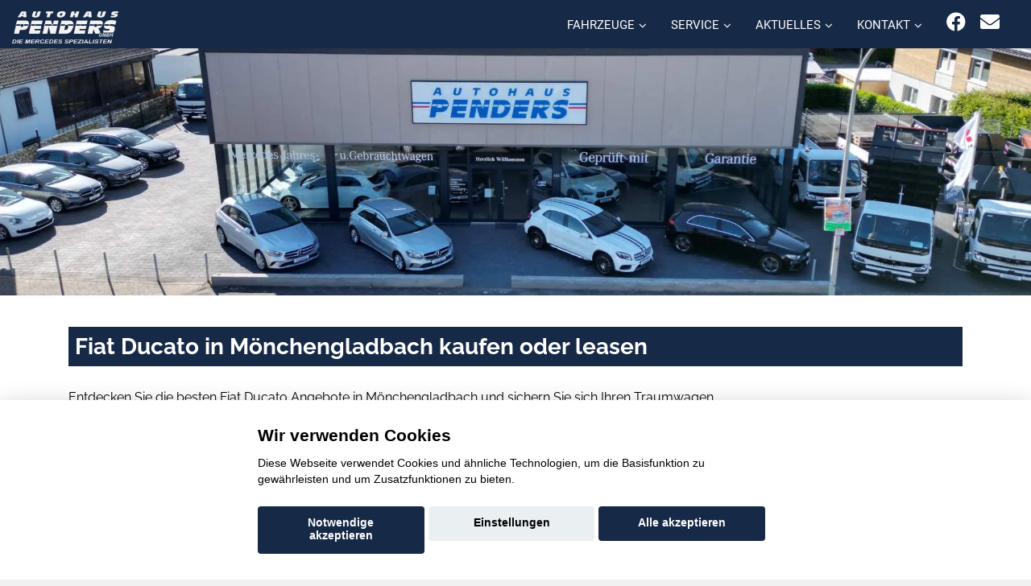

--- FILE ---
content_type: text/html; charset=UTF-8
request_url: https://www.autohaus-penders.de/fahrzeugsuche/fiat-ducato-in-m%C3%B6nchengladbach-kaufen-oder-leasen-1
body_size: 19124
content:

<!DOCTYPE html>
<html lang="de">

<head>
  <meta charset="utf-8">
<title>Fiat Ducato in M&ouml;nchengladbach kaufen oder leasen</title>
<link rel='canonical' href='https://www.autohaus-penders.de/fahrzeugsuche/fiat-ducato-in-m%C3%B6nchengladbach-kaufen-oder-leasen-1'>
  <base href="https://www.autohaus-penders.de">

  <meta name="description" content="Entdecken Sie die besten Fiat Ducato Angebote in M&ouml;nchengladbach und sichern Sie sich Ihren Traumwagen.">  
  <meta content="width=device-width, initial-scale=1.0" name="viewport">
  <meta content="" name="keywords">
  <meta name="robots" content="index, follow">
  <meta name="geo.region" content="DE-NW" />
  <meta name="geo.placename" content="Mönchengladbach" />
  <meta name="geo.position" content="51.216685;6.4749446" />
  <meta name="ICBM" content="51.216685, 6.4749446" />
<script>var APP = {"config":{"share":[{"name":"E-Mail","template":"mailto:empfaenger@eintrag.en?subject={u:title}&body={u:body}","icon":"<svg xmlns=\"http:\/\/www.w3.org\/2000\/svg\" width=\"16\" height=\"16\" fill=\"currentColor\" viewBox=\"0 0 16 16\"><path d=\"M.05 3.555A2 2 0 0 1 2 2h12a2 2 0 0 1 1.95 1.555L8 8.414zM0 4.697v7.104l5.803-3.558zM6.761 8.83l-6.57 4.027A2 2 0 0 0 2 14h12a2 2 0 0 0 1.808-1.144l-6.57-4.027L8 9.586zm3.436-.586L16 11.801V4.697z\"\/><\/svg>","vars":{"body":"{description}\n\n{link}\n"}},{"name":"Facebook","template":"https:\/\/www.facebook.com\/sharer\/sharer.php?u={url}","icon":"<svg xmlns=\"http:\/\/www.w3.org\/2000\/svg\" width=\"16\" height=\"16\" fill=\"currentColor\" viewBox=\"0 0 16 16\"><path d=\"M16 8.049c0-4.446-3.582-8.05-8-8.05C3.58 0-.002 3.603-.002 8.05c0 4.017 2.926 7.347 6.75 7.951v-5.625h-2.03V8.05H6.75V6.275c0-2.017 1.195-3.131 3.022-3.131.876 0 1.791.157 1.791.157v1.98h-1.009c-.993 0-1.303.621-1.303 1.258v1.51h2.218l-.354 2.326H9.25V16c3.824-.604 6.75-3.934 6.75-7.951\"\/><\/svg>","vars":{"body":""}},{"name":"LinkedIn","template":"https:\/\/www.linkedin.com\/shareArticle?mini=true&url={url}","icon":"<svg xmlns=\"http:\/\/www.w3.org\/2000\/svg\" width=\"16\" height=\"16\" fill=\"currentColor\"  viewBox=\"0 0 16 16\"><path d=\"M0 1.146C0 .513.526 0 1.175 0h13.65C15.474 0 16 .513 16 1.146v13.708c0 .633-.526 1.146-1.175 1.146H1.175C.526 16 0 15.487 0 14.854zm4.943 12.248V6.169H2.542v7.225zm-1.2-8.212c.837 0 1.358-.554 1.358-1.248-.015-.709-.52-1.248-1.342-1.248S2.4 3.226 2.4 3.934c0 .694.521 1.248 1.327 1.248zm4.908 8.212V9.359c0-.216.016-.432.08-.586.173-.431.568-.878 1.232-.878.869 0 1.216.662 1.216 1.634v3.865h2.401V9.25c0-2.22-1.184-3.252-2.764-3.252-1.274 0-1.845.7-2.165 1.193v.025h-.016l.016-.025V6.169h-2.4c.03.678 0 7.225 0 7.225z\"\/><\/svg>","vars":{"body":""}},{"name":"Pinterest","template":"https:\/\/pinterest.com\/pin\/create\/button\/?url={url}","icon":"<svg xmlns=\"http:\/\/www.w3.org\/2000\/svg\" width=\"16\" height=\"16\" fill=\"currentColor\" viewBox=\"0 0 16 16\"><path d=\"M8 0a8 8 0 0 0-2.915 15.452c-.07-.633-.134-1.606.027-2.297.146-.625.938-3.977.938-3.977s-.239-.479-.239-1.187c0-1.113.645-1.943 1.448-1.943.682 0 1.012.512 1.012 1.127 0 .686-.437 1.712-.663 2.663-.188.796.4 1.446 1.185 1.446 1.422 0 2.515-1.5 2.515-3.664 0-1.915-1.377-3.254-3.342-3.254-2.276 0-3.612 1.707-3.612 3.471 0 .688.265 1.425.595 1.826a.24.24 0 0 1 .056.23c-.061.252-.196.796-.222.907-.035.146-.116.177-.268.107-1-.465-1.624-1.926-1.624-3.1 0-2.523 1.834-4.84 5.286-4.84 2.775 0 4.932 1.977 4.932 4.62 0 2.757-1.739 4.976-4.151 4.976-.811 0-1.573-.421-1.834-.919l-.498 1.902c-.181.695-.669 1.566-.995 2.097A8 8 0 1 0 8 0\"\/><\/svg>","vars":{"body":""}},{"name":"X (ehemals Twitter)","template":"https:\/\/twitter.com\/intent\/tweet?url={url}&text={body}","icon":"<svg xmlns=\"http:\/\/www.w3.org\/2000\/svg\" width=\"16\" height=\"16\" fill=\"currentColor\" viewBox=\"0 0 16 16\">\n  <path d=\"M12.6.75h2.454l-5.36 6.142L16 15.25h-4.937l-3.867-5.07-4.425 5.07H.316l5.733-6.57L0 .75h5.063l3.495 4.633L12.601.75Zm-.86 13.028h1.36L4.323 2.145H2.865z\"\/>\n<\/svg>","vars":{"body":"{title}\n{description}"}},{"name":"Whatsapp","template":"https:\/\/wa.me\/?text={u:body}","icon":"<svg xmlns=\"http:\/\/www.w3.org\/2000\/svg\" width=\"16\" height=\"16\" fill=\"currentColor\" viewBox=\"0 0 16 16\"><path d=\"M13.601 2.326A7.85 7.85 0 0 0 7.994 0C3.627 0 .068 3.558.064 7.926c0 1.399.366 2.76 1.057 3.965L0 16l4.204-1.102a7.9 7.9 0 0 0 3.79.965h.004c4.368 0 7.926-3.558 7.93-7.93A7.9 7.9 0 0 0 13.6 2.326zM7.994 14.521a6.6 6.6 0 0 1-3.356-.92l-.24-.144-2.494.654.666-2.433-.156-.251a6.56 6.56 0 0 1-1.007-3.505c0-3.626 2.957-6.584 6.591-6.584a6.56 6.56 0 0 1 4.66 1.931 6.56 6.56 0 0 1 1.928 4.66c-.004 3.639-2.961 6.592-6.592 6.592m3.615-4.934c-.197-.099-1.17-.578-1.353-.646-.182-.065-.315-.099-.445.099-.133.197-.513.646-.627.775-.114.133-.232.148-.43.05-.197-.1-.836-.308-1.592-.985-.59-.525-.985-1.175-1.103-1.372-.114-.198-.011-.304.088-.403.087-.088.197-.232.296-.346.1-.114.133-.198.198-.33.065-.134.034-.248-.015-.347-.05-.099-.445-1.076-.612-1.47-.16-.389-.323-.335-.445-.34-.114-.007-.247-.007-.38-.007a.73.73 0 0 0-.529.247c-.182.198-.691.677-.691 1.654s.71 1.916.81 2.049c.098.133 1.394 2.132 3.383 2.992.47.205.84.326 1.129.418.475.152.904.129 1.246.08.38-.058 1.171-.48 1.338-.943.164-.464.164-.86.114-.943-.049-.084-.182-.133-.38-.232\"\/><\/svg>","vars":{"body":"*{title}*\n{description}\n{link}"}}]},"urls":{"parking":"parkplatz","unify":"fahrzeugsuche"},"default_shop_config":{"urls":{"parking-api":"0shop.php?api=parking","filter-data":"","result-data":""},"init":{"showContainer":["resultContainer"]},"search-config":{"init-results":true,"init-show-no-results":false,"pagination":{"chunk_size":10},"pagination-type":"pagination","counterTarget":"#resultCounter","resultLengthTarget":"[data-element=resultLengthTarget]","totalLengthTarget":"[data-element=searchResultLength]","resultTarget":"[data-element=results]","paginatorElement":"[data-element=paginator]","updateSearchOn":"submit","updateResultCounterOn":"input","container":{"totalCount":"[data-element=totalCount]","resultContainer":"[data-element=resultContainer]","resultTarget":"[data-element=results]","resultLengthTarget":"[data-element=resultLengthTarget]","totalLengthTarget":"[data-element=searchResultLength]","paginator":"[data-element=paginator]","counterTarget":"#resultCounter"},"changeSiblings":{"make":{"model":""}},"elements":{"messages":{"no-results":"                                <div class=\"col-12\">\n                                        <div class=\"box text-center\">\n                                                Die Suchanfrage ergab keine Treffer. Bitte ver\u00e4ndern Sie Ihre Suchkriterien.\n                                        <\/div>\n                                <\/div>"}},"0":{"views":{"box":{"min_width":300,"predefined_height":700},"row":[]}},"api":"unify","loading":"live","data-url":"mobile-de\/cardata.php"},"init-pos":40,"loading":"live","shop":"unify"}};</script>
  <!-- Favicon -->
  <link href="favicon.ico" rel="icon">

  <script>
    function __loadStyle(){
		this.onload=null;
		this.rel='stylesheet';
	}
  </script>
  
  <!-- Google Fonts -->


  
  <!-- Main Stylesheet File -->

  
  
  <!-- Cache Control -->

  <!--
  <meta http-equiv="cache-control" content="no-cache">
  <meta http-equiv="cache-control" content="no-store">
-->
  <link href="css/switcher.css" rel="stylesheet">
 

	 <script src="aaacache/js/1874525ee97107260e4de5bd366c697a.js" defer></script>
	 <link rel="stylesheet" href="aaacache/css/a2c93d3c5d03c298723f398635732901.css">
	 
</head>

<body>
<!-- Header -->
<header id="header" style="">
	<div class="container-fluid top-menu">
		<div id="logo" class="pull-left">
			<a href="https://www.autohaus-penders.de" aria-label="Startseite"><img src="bilder/kunde/logo-nav-silber.png" alt="Logo" class="w-auto" width="813" height="247" loading="lazy"></a>
	  		<!-- Uncomment below if you prefer to use a text image -->
	  		<!--<h1><a href="#hero">km.de</a></h1>-->
			
		</div>
		<nav class="nav social-nav pull-right d-inline d-md-none mr-4 mr-md-4 d-lg-inline">
			<a href="https://www.facebook.com/pendersautohaus/" target="_blank" rel="noopener" title="Wir auf Facebook"><i class="fab fa-facebook"></i></a>
			<a href="mailto: info@autohaus-penders.de" rel="noopener" title="Kontaktieren Sie uns per E-Mail"><i class="fa fa-envelope"></i></a>
		</nav>
		<nav id="nav-menu-container" style="border: 0px solid red;">
			<ul class="nav-menu" style="float: right;">
				<li class="menu-has-children d-block"><a href="#menu">Fahrzeuge</a>
					<ul>

												<li  class="d-none" data-active-class="" data-module="unify-shop-menu-counter" data-request="[]"><a  class="standard-navi-oben" href="fahrzeugsuche?page_length=10&amp;result_offset=0&amp;result_chunk_size=10">%s Fahrzeuge insgesamt</a></li>						<li  class="d-none" data-active-class="" data-module="unify-shop-menu-counter" data-request="{&quot;orderStatus&quot;:&quot;LOCAL_STOCK&quot;}"><a  class="standard-navi-oben" href="fahrzeugsuche?orderStatus=LOCAL_STOCK&amp;page_length=10&amp;result_offset=0&amp;result_chunk_size=10">%s Fahrzeuge auf dem Hof</a></li>						<li  class="d-block"><a  href="rent.php">Mietwagen</a></li>
						<li  class="d-block"><a  href="mmh-kontaktformular.php?form_zweck=ankauf">Ankauf</a></li>
						<li  class="d-block"><a  href="alle-marken-alle-modelle.php">Alle Marken - alle Modelle</a></li>
						<li  class="d-none d-sm-block"><a  href="Seite.php?nr=102">FUSO Nutzfahrzeuge</a></li>
						<li  class="d-none d-sm-block"><a  href="Seite.php?nr=105">Reisemobile Benimar</a></li>
<li  class="d-block"><a  href="rent-wohnmobil.php">Wohnmobilvermietung</a></li>
					</ul>
                </li>
				<li class="menu-has-children d-block"><a href="#menu">Service</a>
					<ul>

												<li  class="d-block"><a  href="service.php">Serviceleistungen</a></li>
						<li  class="d-block"><a  href="huau-anmeldung.php">Anmeldung HU/AU</a></li>
						<li  class="d-block"><a  href="rent.php">Mietwagen</a></li>
						<li  class="d-none d-sm-block"><a  href="Seite.php?nr=98">24-Stunden-Annahme-Service</a></li>
						<li  class="d-none d-sm-block"><a  href="Seite.php?nr=99">Ersatzwagen-Service</a></li>
						<li  class="d-none d-sm-block"><a  href="Seite.php?nr=100">Reifen- und Winterservice</a></li>
						<li  class="d-none d-sm-block"><a  href="Seite.php?nr=101">Werkstatt</a></li>

					</ul>
                </li>
				<li class="menu-has-children d-block"><a href="#menu">Aktuelles</a>
					<ul>

												<li  class="d-block"><a  href="mmh-aktuelles.php">Werkstatt</a></li>

					</ul>
                </li>
				<li class="menu-has-children d-block"><a href="#menu">Kontakt</a>
					<ul>

												<li  class="d-block"><a  href="mmh-kontakt.php">Kontakt zum Team</a></li>
						<li  class="d-block"><a  href="mmh-kontaktformular.php?form_zweck=service">Kontakt zum Service</a></li>
<li  class="d-block"><a  href="oeffnungszeiten.php">Öffnungszeiten/Anfahrt</a></li>						<li  class="d-block"><a  href="stellenausschreibungen.php">Jobs</a></li>

					</ul>
                </li>
				<li class="menu-has-children d-none"><a href="#menu">Einstellungen</a>
					<ul>

						<li  class="d-block"><a  href="slider-auswahl.php">Slider der Startseite</a></li><li  class="d-block"><a  href="oeffnungszeiten.php">Öffnungszeiten</a></li>
					</ul>
                </li> 
			</ul>
		</nav>
		<!-- #nav-menu-container -->
  	</div>
	<button type="button" id="mobile-nav-toggle" aria-label="Menü"><i class="fa fa-bars" aria-hidden="true"></i></button>
</header>
<!-- #header -->			 
			 
<div>

<picture>
   <source media="(min-width: 992px)" srcset="bilder/kunde/1693833719-gnfwmewv4z.jpg" class="image h-auto">
   <source media="(min-width: 10px)" srcset="bilder/kunde/1693833719-m3co39a1du.jpg" class="image h-auto">
   <!---Fallback--->
   <img src="bilder/kunde/1693833719-gnfwmewv4z.jpg" class="image" loading="lazy" alt="Headerbild">
</picture>

	 
	<!--
	<img srcset="bilder/kunde/1693833719-m3co39a1du.jpg 992w, bilder/kunde/startbild3.webp 2000w" sizes="(max-width: 992px) 992px, 2000px" src="bilder/kunde/1693833719-gnfwmewv4z.jpg" class="image" loading="lazy">


	<img src="bilder/kunde/1693833719-gnfwmewv4z.jpg" border="0" class="w-100 h-auto d-none d-lg-block" alt="" class="image" loading="lazy"></img>
	<img src="bilder/kunde/1693833719-m3co39a1du.jpg" border="0" class="w-100 h-auto d-block d-lg-none" alt="" class="image" loading="lazy"></img>
	-->
	
</div>

<style>@media (min-width: 350px){
    .auto-car-grid{
        -ms-flex: 0 0 100.0000%;
        flex: 0 0 100.0000%;
        max-width: 100.0000%;
    }
}
@media (min-width: 700px){
    .auto-car-grid{
        -ms-flex: 0 0 50.0000%;
        flex: 0 0 50.0000%;
        max-width: 50.0000%;
    }
}
@media (min-width: 1050px){
    .auto-car-grid{
        -ms-flex: 0 0 33.3333%;
        flex: 0 0 33.3333%;
        max-width: 33.3333%;
    }
}
@media (min-width: 1400px){
    .auto-car-grid{
        -ms-flex: 0 0 25.0000%;
        flex: 0 0 25.0000%;
        max-width: 25.0000%;
    }
}
@media (min-width: 1750px){
    .auto-car-grid{
        -ms-flex: 0 0 20.0000%;
        flex: 0 0 20.0000%;
        max-width: 20.0000%;
    }
}
@media (min-width: 2100px){
    .auto-car-grid{
        -ms-flex: 0 0 16.6666%;
        flex: 0 0 16.6666%;
        max-width: 16.6666%;
    }
}
@media (min-width: 2450px){
    .auto-car-grid{
        -ms-flex: 0 0 14.2857%;
        flex: 0 0 14.2857%;
        max-width: 14.2857%;
    }
}
@media (min-width: 2800px){
    .auto-car-grid{
        -ms-flex: 0 0 12.5000%;
        flex: 0 0 12.5000%;
        max-width: 12.5000%;
    }
}
@media (min-width: 3150px){
    .auto-car-grid{
        -ms-flex: 0 0 11.1111%;
        flex: 0 0 11.1111%;
        max-width: 11.1111%;
    }
}
@media (min-width: 3500px){
    .auto-car-grid{
        -ms-flex: 0 0 10.0000%;
        flex: 0 0 10.0000%;
        max-width: 10.0000%;
    }
}
@media (min-width: 3850px){
    .auto-car-grid{
        -ms-flex: 0 0 9.0909%;
        flex: 0 0 9.0909%;
        max-width: 9.0909%;
    }
}
@media (min-width: 4200px){
    .auto-car-grid{
        -ms-flex: 0 0 8.3333%;
        flex: 0 0 8.3333%;
        max-width: 8.3333%;
    }
}
@media (min-width: 4550px){
    .auto-car-grid{
        -ms-flex: 0 0 7.6923%;
        flex: 0 0 7.6923%;
        max-width: 7.6923%;
    }
}
@media (min-width: 4900px){
    .auto-car-grid{
        -ms-flex: 0 0 7.1428%;
        flex: 0 0 7.1428%;
        max-width: 7.1428%;
    }
}
@media (min-width: 5250px){
    .auto-car-grid{
        -ms-flex: 0 0 6.6666%;
        flex: 0 0 6.6666%;
        max-width: 6.6666%;
    }
}
@media (min-width: 5600px){
    .auto-car-grid{
        -ms-flex: 0 0 6.2500%;
        flex: 0 0 6.2500%;
        max-width: 6.2500%;
    }
}
@media (min-width: 5950px){
    .auto-car-grid{
        -ms-flex: 0 0 5.8823%;
        flex: 0 0 5.8823%;
        max-width: 5.8823%;
    }
}
@media (min-width: 6300px){
    .auto-car-grid{
        -ms-flex: 0 0 5.5555%;
        flex: 0 0 5.5555%;
        max-width: 5.5555%;
    }
}
@media (min-width: 6650px){
    .auto-car-grid{
        -ms-flex: 0 0 5.2631%;
        flex: 0 0 5.2631%;
        max-width: 5.2631%;
    }
}
@media (min-width: 7000px){
    .auto-car-grid{
        -ms-flex: 0 0 5.0000%;
        flex: 0 0 5.0000%;
        max-width: 5.0000%;
    }
}
@media (min-width: 7350px){
    .auto-car-grid{
        -ms-flex: 0 0 4.7619%;
        flex: 0 0 4.7619%;
        max-width: 4.7619%;
    }
}
@media (min-width: 7700px){
    .auto-car-grid{
        -ms-flex: 0 0 4.5454%;
        flex: 0 0 4.5454%;
        max-width: 4.5454%;
    }
}
</style>
<section class="startbereich-area white" data-module="unify-shop" data-unify-shop-settings="{&quot;urls&quot;:{&quot;parking-api&quot;:&quot;0shop.php?api=parking&quot;,&quot;filter-data&quot;:&quot;&quot;,&quot;result-data&quot;:&quot;&quot;},&quot;init&quot;:{&quot;showContainer&quot;:[&quot;resultContainer&quot;]},&quot;search-config&quot;:{&quot;init-results&quot;:true,&quot;init-show-no-results&quot;:false,&quot;pagination&quot;:{&quot;chunk_size&quot;:10},&quot;pagination-type&quot;:&quot;pagination&quot;,&quot;counterTarget&quot;:&quot;#resultCounter&quot;,&quot;resultLengthTarget&quot;:&quot;[data-element=resultLengthTarget]&quot;,&quot;totalLengthTarget&quot;:&quot;[data-element=searchResultLength]&quot;,&quot;resultTarget&quot;:&quot;[data-element=results]&quot;,&quot;paginatorElement&quot;:&quot;[data-element=paginator]&quot;,&quot;updateSearchOn&quot;:&quot;submit&quot;,&quot;updateResultCounterOn&quot;:&quot;input&quot;,&quot;container&quot;:{&quot;totalCount&quot;:&quot;[data-element=totalCount]&quot;,&quot;resultContainer&quot;:&quot;[data-element=resultContainer]&quot;,&quot;resultTarget&quot;:&quot;[data-element=results]&quot;,&quot;resultLengthTarget&quot;:&quot;[data-element=resultLengthTarget]&quot;,&quot;totalLengthTarget&quot;:&quot;[data-element=searchResultLength]&quot;,&quot;paginator&quot;:&quot;[data-element=paginator]&quot;,&quot;counterTarget&quot;:&quot;#resultCounter&quot;},&quot;changeSiblings&quot;:{&quot;make&quot;:{&quot;model&quot;:&quot;&quot;}},&quot;elements&quot;:{&quot;messages&quot;:{&quot;no-results&quot;:&quot;                                &lt;div class=\&quot;col-12\&quot;&gt;\n                                        &lt;div class=\&quot;box text-center\&quot;&gt;\n                                                Die Suchanfrage ergab keine Treffer. Bitte ver\u00e4ndern Sie Ihre Suchkriterien.\n                                        &lt;\/div&gt;\n                                &lt;\/div&gt;&quot;}},&quot;0&quot;:{&quot;views&quot;:{&quot;box&quot;:{&quot;min_width&quot;:300,&quot;predefined_height&quot;:700},&quot;row&quot;:[]}},&quot;api&quot;:&quot;unify&quot;,&quot;loading&quot;:&quot;live&quot;,&quot;data-url&quot;:&quot;mobile-de\/cardata.php&quot;},&quot;init-pos&quot;:40,&quot;loading&quot;:&quot;live&quot;,&quot;shop&quot;:&quot;unify&quot;,&quot;sizing&quot;:{&quot;box-size&quot;:350},&quot;elements&quot;:{&quot;messages&quot;:{&quot;no-results&quot;:&quot;&lt;div class=\&quot;col-12\&quot;&gt;\n    &lt;div class=\&quot;box no-hover text-center\&quot;&gt;\n\n        &lt;svg id=\&quot;anim-no-results\&quot; style=\&quot;--color-animation:var(--color-template);\&quot; version=\&quot;1.1\&quot; viewBox=\&quot;0 0 1000 1000\&quot; xmlns=\&quot;http:\/\/www.w3.org\/2000\/svg\&quot;&gt;\n            &lt;style&gt;\n                #anim-no-results{\n                    max-width:800px;\n                }\n                #anim-no-results *{\n                    fill:var(--color-animation);\n                    \n                }\n            &lt;\/style&gt;\n            &lt;path d=\&quot;m468.89 183.81-0.16016 0.00195v0.0332c-67.133 0.04382-127.92 27.272-171.89 71.219-44.035 44.025-71.285 104.87-71.305 172.06h-0.0332v0.07617 0.16211h0.0332c0.04383 67.113 27.256 127.91 71.223 171.88 44.025 44.035 104.87 71.287 172.06 71.307v0.0332h0.07813v-0.0332c38.966 0 75.824-9.1538 108.44-25.426 6.3442-3.16 12.561-6.6228 18.564-10.299 4.4259-2.7071 8.7993-5.575 13.084-8.5938l144.83 130.17 0.14063 0.11524 0.99414 0.85351 0.07226 0.05274c8.394 7.0015 18.862 10.171 29.072 9.6309 10.351-0.54531 20.523-4.888 28.143-12.883l0.07812-0.10351 0.71094-0.77735 0.16992-0.17187 0.85157-0.98828 0.05468-0.07813c6.9918-8.3892 10.17-18.848 9.6348-29.072-0.55019-10.342-4.9017-20.532-12.896-28.143l-0.05468-0.05274-0.76368-0.71093-0.08789-0.07813-141.6-127.27c10.867-15.517 19.969-32.363 27.01-50.184v-0.03321c1.4704-3.7394 2.9014-7.6552 4.2695-11.73 8.1652-24.281 12.605-50.32 12.629-77.377h0.03515v-0.19531-0.16016h-0.03515c-0.04383-67.133-27.271-127.92-71.223-171.89-44.025-44.035-104.86-71.285-172.05-71.305v-0.03515h-0.07812zm-0.16016 54.582v0.0332h0.16016 0.07812v-0.0332c52.093 0.01461 99.288 21.179 133.41 55.32 34.121 34.141 55.274 81.303 55.303 133.33h-0.0293v0.16016 0.07812h0.0293c-0.00975 52.088-21.176 99.282-55.312 133.41-34.151 34.136-81.291 55.273-133.32 55.307v-0.03321h-0.16211-0.07617v0.03321c-52.088-0.00974-99.297-21.175-133.42-55.316-34.141-34.151-55.273-81.287-55.307-133.32h0.0332v-0.16015-0.07813h-0.0332c0.01461-52.093 21.18-99.301 55.316-133.43 34.141-34.126 81.301-55.273 133.33-55.307zm-75.791 141.97a14.756 14.756 0 0 0-14.754 14.756 14.756 14.756 0 0 0 14.756 14.756 14.756 14.756 0 0 0 14.754-14.756 14.756 14.756 0 0 0-14.756-14.756zm143.19 0a14.756 14.756 0 0 0-14.756 14.756 14.756 14.756 0 0 0 14.756 14.756 14.756 14.756 0 0 0 14.756-14.756 14.756 14.756 0 0 0-14.756-14.756zm-71.051 100.9c-2.139-0.00618-4.2816 0.05556-6.4238 0.18555-29.991 1.8197-59.843 17.185-77.775 51.586a8.0598 8.0598 0 0 0 3.4219 10.873 8.0598 8.0598 0 0 0 10.873-3.4219c17.761-34.071 46.185-44.81 75.26-42.918s58.24 17.858 72.904 37.451a8.0598 8.0598 0 0 0 11.283 1.623 8.0598 8.0598 0 0 0 1.623-11.283c-18.126-24.219-50.717-41.661-84.764-43.877-2.1279-0.13846-4.2633-0.21257-6.4024-0.21875z\&quot;\/&gt;\n            &lt;path d=\&quot;m92.822 49.01v19.697l-17.555-10.607-3.0312 5.1738 18.758 10.137-18.758 10.188 3.0312 5.1211 17.555-10.607v19.697h5.957v-19.697l17.555 10.607 3.0312-5.1211-18.758-10.188 18.758-10.137-3.0312-5.1738-17.555 10.607v-19.697h-5.957zm581.96 17.311v48.021l-42.799-25.859-7.3887 12.611 45.729 24.711-45.729 24.84 7.3887 12.482 42.799-25.857v48.021h14.52v-48.021l42.801 25.857 7.3867-12.482-45.729-24.84 45.729-24.711-7.3867-12.611-42.801 25.859v-48.021h-14.52zm-416.71 30.604v10.104l-9.0059-5.4394-1.5547 2.6523 9.6211 5.1992-9.6211 5.2266 1.5547 2.627 9.0059-5.4414v10.105h3.0547v-10.105l9.0059 5.4414 1.5547-2.627-9.623-5.2266 9.623-5.1992-1.5547-2.6523-9.0059 5.4394v-10.104h-3.0547zm625.88 8.7441v12.846l-11.449-6.918-1.9746 3.373 12.23 6.6113-12.23 6.6445 1.9746 3.3379 11.449-6.916v12.846h3.8848v-12.846l11.447 6.916 1.9766-3.3379-12.232-6.6445 12.232-6.6113-1.9766-3.373-11.447 6.918v-12.846h-3.8848zm9.3476 312.6v19.699l-17.557-10.607-3.0293 5.1719 18.758 10.137-18.758 10.189 3.0293 5.1191 17.557-10.605v19.697h5.957v-19.697l17.555 10.605 3.0312-5.1191-18.758-10.189 18.758-10.137-3.0312-5.1719-17.555 10.607v-19.699h-5.957zm-807.03 42.629v7.8184l-6.9688-4.209-1.2031 2.0527 7.4473 4.0234-7.4473 4.0449 1.2031 2.0332 6.9688-4.2109v7.8203h2.3652v-7.8203l6.9688 4.2109 1.2031-2.0332-7.4453-4.0449 7.4453-4.0234-1.2031-2.0527-6.9688 4.209v-7.8184h-2.3652zm202.6 277.62v19.697l-17.557-10.605-3.0293 5.1719 18.758 10.137-18.758 10.189 3.0293 5.1191 17.557-10.605v19.697h5.9551v-19.697l17.557 10.605 3.0312-5.1191-18.758-10.189 18.758-10.137-3.0312-5.1719-17.557 10.605v-19.697h-5.9551zm-195.1 118.04v16.043l-14.299-8.6387-2.4688 4.2129 15.277 8.2559-15.277 8.2988 2.4688 4.1699 14.299-8.6387v16.043h4.8516v-16.043l14.297 8.6387 2.4688-4.1699-15.277-8.2988 15.277-8.2559-2.4688-4.2129-14.297 8.6387v-16.043h-4.8516zm782.53 13.117v12.844l-11.449-6.916-1.9766 3.373 12.232 6.6094-12.232 6.6445 1.9766 3.3398 11.449-6.918v12.846h3.8828v-12.846l11.449 6.918 1.9766-3.3398-12.232-6.6445 12.232-6.6094-1.9766-3.373-11.449 6.916v-12.844h-3.8828zm-321.14 25.139v15.129l-13.484-8.1465-2.3262 3.9727 14.406 7.7852-14.406 7.8262 2.3262 3.9336 13.484-8.1465v15.129h4.5762v-15.129l13.482 8.1465 2.3281-3.9336-14.406-7.8262 14.406-7.7852-2.3281-3.9727-13.482 8.1465v-15.129h-4.5762z\&quot;\/&gt;\n        &lt;\/svg&gt;\n        &lt;p&gt;\n            Leider konnten unter den eingegebenen Suchkriterien keine Fahrzeuge gefunden werden. Versuchen Sie die Suchkriterien zu vereinfachen.\n        &lt;\/p&gt;\n        &lt;button class=\&quot;btn btn-primary btn-submit-style w-100 d-flex\&quot; type=\&quot;button\&quot; data-action=\&quot;resetFilters\&quot;&gt;\n            &lt;div&gt;\n                &lt;i class=\&quot;fas fa-trash\&quot;&gt;&lt;\/i&gt;\n            &lt;\/div&gt;\n            &lt;div class=\&quot;text-center flex-grow-1\&quot;&gt;\n                Filter zur\u00fccksetzen\n            &lt;\/div&gt;\n        &lt;\/button&gt;\n\n    &lt;\/div&gt;\n&lt;\/div&gt;&quot;,&quot;searching&quot;:&quot;&lt;div class=\&quot;col-12\&quot;&gt;\n    &lt;div class=\&quot;no-hover text-center\&quot; data-aos=\&quot;fade-in\&quot;&gt;\n        &lt;svg style=\&quot;--color-animation:var(--color-template);\&quot; version=\&quot;1.1\&quot; viewBox=\&quot;0 0 1e3 1e3\&quot; xml:space=\&quot;preserve\&quot; xmlns=\&quot;http:\/\/www.w3.org\/2000\/svg\&quot; id=\&quot;an02\&quot; data-aos=\&quot;fade-in\&quot;&gt;&lt;mask id=\&quot;myMask\&quot;&gt;&lt;rect x=\&quot;0\&quot; y=\&quot;0\&quot; width=\&quot;1000\&quot; height=\&quot;1000\&quot; fill=\&quot;rgb(50, 50, 50)\&quot;&gt;&lt;\/rect&gt;&lt;circle class=\&quot;an02_rotate\&quot; cx=\&quot;510\&quot; cy=\&quot;483\&quot; r=\&quot;197.68\&quot;&gt;&lt;\/circle&gt;&lt;\/mask&gt;&lt;g mask=\&quot;url(#myMask)\&quot;&gt;&lt;path id=\&quot;an02_car_0\&quot; class=\&quot;an02_car\&quot; d=\&quot;m325.11 634.48c-38.762-4.5129-57.728-58.25-30.639-86.328 21.848-25.747 67.527-22.318 84.159 7.6135 19.374 30.009-1.6814 76.436-38.22 78.797-5.0648 0.72857-10.248 0.77725-15.3-0.083zm400.42 0.0627c-36.831-3.9155-57.362-52.483-34.864-81.873 20.22-31.077 73.038-28.221 89.146 5.5698 16.917 29.887-3.7596 72.961-38.646 76.193-5.159 0.86807-10.469 1.0014-15.635 0.1104zm-488.41-38.647c-26.705-16.177-11.329-52.327-14.359-77.679-0.57666-28.468 20.309-51.764 48.33-54.752 28.741-7.1528 58.194-15.715 80.707-35.993 31.921-24.058 70.927-37.193 110.77-38.713 63.629-3.5166 129.12 8.0224 185.96 37.362 20.937 11.232 40.503 24.87 59.033 39.702 42.053 12.261 90.41 9.1593 126.76 36.768 20.431 19.549 17.601 51.828 15.711 77.68-0.10068 23.633-41.297 18.018-49.22 12.573 7.4044-43.414-35.446-86.488-79.106-76.799-34.381 6.0494-61.811 41.847-54.85 76.815-7.6642 8.0937-23.269 1.7797-34.382 3.6642h-231.69c8.636-41.391-27.855-85.077-70.638-81.325-37.287 1.6352-70.626 38.59-62.519 76.301-1.7924 13.401-21.85 3.4835-30.512 4.3966zm429.45-127c-22.736-26.266-57.433-38.324-89.668-48.428-16.5-2.7484-43.426-13.044-54.514-5.1111-3.3787 24.494 0.98514 60.82 34.69 52.204 36.285 1.2348 73.014 4.5755 109.09 2.5113zm-166.2-4.7699c-0.46606-24.375 0.1746-66.156-36.717-50.948-38.84 4.5256-79.662 17.993-104.93 49.51 42.134 3.4062 84.515 1.2797 126.74 2.7003 4.9858-0.15324 9.9705-0.52178 14.906-1.2622z\&quot;&gt;&lt;\/path&gt;&lt;path id=\&quot;an02_car_1\&quot; class=\&quot;an02_car\&quot; d=\&quot;m420.99 339.86c125.24 0.01 201.28 0.74213 209.32 2.014 6.9424 1.0987 17.202 4.2096 22.799 6.9144 13.677 6.6099 36.508 28.481 64.391 61.683 12.676 15.094 24.772 28.996 26.88 30.893 2.3759 2.1374 10.766 4.5598 22.074 6.3796 40.69 6.5478 62.933 13.4 69.868 21.521 6.7503 7.9046 11.485 29.499 11.485 52.375 0 13.116 0.29721 14.115 4.3694 14.693 5.7903 0.82235 11.158 11.8 11.162 22.825 4e-3 12.036-5.4723 30.256-10.836 36.043-4.1895 4.5206-5.792 4.8662-22.567 4.8662h-18.054l-0.0116-21.847c-0.01-19.99-0.49167-22.888-5.6438-34.067-11.627-25.228-34.756-39.45-64.103-39.419-49.258 0.0514-83.822 39.093-75.375 85.138l1.8699 10.195h-257.82l0.88752-4.3694c5.9353-29.281-1.0978-52.655-21.433-71.241-14.842-13.565-29.513-18.588-54.143-18.536-23.379 0.0502-33.271 3.9838-48.734 19.366-14.07 13.996-18.683 26.81-19.776 54.936-0.74491 19.178-1.2501 21.792-4.0394 20.955-1.7527-0.52563-15.819-2.3268-31.257-4.0014-46.008-4.9908-46.947-6.256-48.249-65.006-1.3515-60.978 3.4874-117.27 13.446-156.4 4.9048-19.27 9.6642-27.188 19.298-32.103 7.3098-3.7292 12.349-3.8254 204.2-3.8118zm179.22 24.263-1.0392 94.184h59.263c68.351 0 64.03 1.6186 53.195-19.962-14.937-29.75-40.182-59.283-58.945-68.954-8.6899-4.4789-12.076-5.038-31.113-5.1469zm139.72 164.06a58.442 58.442 0 0 1 0.75477 0.0533c20.66-0.0971 41.386 10.657 52.148 32.573 3.7443 7.6248 5.5483 16.367 5.4958 25.173a58.442 58.442 0 0 1 0.0455 0.64098 58.442 58.442 0 0 1-0.14797 2.0861c-0.0592 1.1677-0.12409 2.3296-0.25034 3.4932a58.442 58.442 0 0 1-58.046 52.865 58.442 58.442 0 0 1-58.44-58.444 58.442 58.442 0 0 1 58.44-58.44zm-401.89 1.0279c20.445 0 28.455 3.3084 41.243 17.246a58.442 58.442 0 0 1 17.197 41.194 58.442 58.442 0 0 1-58.44 58.444 58.442 58.442 0 0 1-58.444-58.444 58.442 58.442 0 0 1 10.464-33.343c5.2662-8.3523 12.657-15.6 22.169-20.663 6.902-3.6739 11.335-4.4338 25.81-4.4338z\&quot;&gt;&lt;\/path&gt;&lt;\/g&gt;&lt;path class=\&quot;an02_rotate\&quot; d=\&quot;m671.73 300.43a241.32 241.32 0 0 0-340.79 18.148 241.32 241.32 0 0 0-5.8299 315.9l-247.92 275.81 51.276 46.092 247.92-275.81a241.32 241.32 0 0 0 313.49-39.343 241.32 241.32 0 0 0-18.147-340.79zm-29.169 32.45a197.68 197.68 0 0 1 14.866 279.17 197.68 197.68 0 0 1-279.17 14.864 197.68 197.68 0 0 1-14.866-279.17 197.68 197.68 0 0 1 279.17-14.867z\&quot;&gt;&lt;\/path&gt;&lt;style type=\&quot;text\/css\&quot;&gt; #an02{width:100%; max-width:400px; opacity:0; transition:opacity .2s;}#an02.aos-animate{opacity:1;}#an02.aos-animate path.an02_car{fill: var(--color-animation); opacity: 1; will-change: transform; transform-box: fill-box; transform:translate(-1000px,0); animation: 2s carForwards ease-in-out infinite;}@keyframes carForwards{0%{transform:translate(-1000px,0)}20%{transform:translate(-1000px,0)}40%{transform:translate(0,0)}60%{transform:translate(0,0)}80%{transform:translate(1000px,0)}100%{transform:translate(1000px,0)}}#an02.aos-animate .an02_rotate{fill:#fff; opacity: 1; will-change: transform; transform-box: fill-box; transform:translate(20px,0); animation: 1s an02_rotate linear infinite;}#an02.aos-animate path.an02_rotate{fill:var(--color-animation);}#an02.aos-animate circle.an02_rotate{fill:#fff;}@keyframes an02_rotate{0%{transform:rotate(0deg) translateX(20px) rotate(0);}100%{transform:rotate(360deg) translateX(20px) rotate(-360deg);}}#an02.aos-animate #an02_car_0{animation-delay:-0.5s;}#an02.aos-animate #an02_car_1{animation-delay:0.5s;}#an02.aos-animate #an02_rotate_0{animation-delay:0.5s;}#an02.aos-animate #an02_rotate_1{animation-delay:1.5s;}&lt;\/style&gt;&lt;style type=\&quot;text\/css\&quot;&gt;&lt;\/style&gt;&lt;\/svg&gt;\n    &lt;\/div&gt;\n&lt;\/div&gt;\n&quot;}}}" style="font-size: 16px;font-family: Raleway, Helvetica, Arial, sans-serif;">
    <div>
        <div class="container mt-4">
            <div class="row">
                <div class="col-12">
                    <h1 class="line2 center standart-h1titledark "><span>Fiat Ducato in Mönchengladbach kaufen oder leasen</span></h1>
                </div>
                                <div class="col-12 mt-4">
                    Entdecken Sie die besten Fiat Ducato Angebote in Mönchengladbach und sichern Sie sich Ihren Traumwagen.<br />
Unser vielfältiges Angebot an Fahrzeugmodellen lässt fast keine Wünsche offen.<br />
Ob Sie ein brandneues Modell mit den neuesten technologischen Features suchen oder sich für ein preiswertes, aber qualitativ hochwertiges Gebrauchtfahrzeug interessieren, wir bieten Ihnen eine breite Palette an Optionen.                </div>
                            </div>
        </div>
    </div>
        <div class=" mt-4" data-element="resultContainer">
        <div class="container">
            <div class="row">
                                <div class="col-12">
                    <h2 class="line2 center standart-h2titledark"><span>Erkunden Sie die gefundenen Fiat Ducato Modelle in Mönchengladbach und fordern Sie Ihr Angebot an</span></h2>
                </div>
                                <div class="col-12 car-results" >
                    <div class="row no-parking" data-element="results">
                        



<div class="col-12 mb-4 car car-mini" data-element="car" id="e:71bbe33d0a5c458e548e3e8491521526" data-parking-id="eln:71bbe33d0a5c458e548e3e8491521526">
        <a href="fahrzeuge?searchresult=e%3A71bbe33d0a5c458e548e3e8491521526" title="Fiat Ducato 180 L2H2 verglast RS 3450 mm Klima Navi ZV">
            <div class="row mb-4 blurable">
            <div class="col-12 col-md-8 mt-4">
                <h3 class="line2 center standart-h3titledark " ><span>Fiat Ducato 180 L2H2 verglast RS 3450 mm Klima Navi ZV</span></h3>
            </div>
            <div class="col-12 col-md-4 mt-4">
                <div class="d-flex">
                    <div class="flex-grow-1">
                        Preis:
                    </div>
                    <div>
                        <b>27.790,00 €</b>
                    </div>
                </div>
                <div class="d-flex">
                    <div class="flex-grow-1">
                        MWSt:
                    </div>
                    <div>
                        ausweisbar                    </div>
                </div>
            </div>
            
                                </div>
        <div class="row">
            <div class="col-12 col-md-4">
                <div class="img-container-4-3 position-relative">
                    <img src="https://cdn.ssis.de/vehicleimages/3ec6f144deb94377b43566c251d3ff47.jpg?width=320" style="object-fit:cover;" class="w-100 h-100 blurable" alt="Fotografie Fiat Ducato 180 L2H2 verglast RS 3450 mm Klima Navi ZV" loading="lazy" width="640" height="480">
                    <span style="position:absolute;line-height:2em;left:10px;bottom:10px;padding:0 .5em;border-radius:.2em;opacity:.85;background:var(--cc-btn-primary-bg,#fff);color:var(--cc-btn-primary-text,#000);">Standort Zentrallager</span>
                                        <div class="parkingIcon" data-action="parkCar"><i class="fas fa-parking"></i><i class="fas fa-check"></i></div>
                                        
                </div>
            </div>
            <div class="col-12 col-md-4 blurable">
                                <b>Allgemeine Daten:</b>
                                <div class="d-flex">
                    <div>Erst-Zul.</div><div class="flex-grow-1 text-right">Jul / 2020</div>
                </div>
                                <div class="d-flex">
                    <div>Getriebe</div><div class="flex-grow-1 text-right">Automatik</div>
                </div>
                                <div class="d-flex">
                    <div>Kilometerstand</div><div class="flex-grow-1 text-right">84.185 km</div>
                </div>
                                <div class="d-flex">
                    <div>Anzahl der Türen</div><div class="flex-grow-1 text-right">4</div>
                </div>
                                <div class="d-flex">
                    <div>Farbe</div><div class="flex-grow-1 text-right">nicht eindeutig</div>
                </div>
                                <div class="d-flex">
                    <div>Unsere Nummer</div><div class="flex-grow-1 text-right">EW-13737-02P20712</div>
                </div>
                                                                <div class="mt-2">
                    <b>Motor:</b>
                                        <div class="d-flex">
                        <div>kW / PS</div><div class="flex-grow-1 text-right">131 kW / 178 PS</div>
                    </div>
                                        <div class="d-flex">
                        <div>Treibstoff</div><div class="flex-grow-1 text-right">Diesel</div>
                    </div>
                                        <div class="d-flex">
                        <div>Hubraum</div><div class="flex-grow-1 text-right">2.287 cm³</div>
                    </div>
                                    </div>
                            </div>
            
            <div class="col-12 col-md-4 blurable">
                <div class="row">
        <div class="col-12">
        <b>Umweltnormen:</b>
    </div>
    <div class="col-12">
            <div class="d-flex">
            <div>
                Schadstoffklasse            </div>
            <div class="flex-grow-1 text-right" style="white-space:nowrap;">
                Euro 6d-temp            </div>
        </div>
            <div class="d-flex">
            <div>
                Umweltplakette            </div>
            <div class="flex-grow-1 text-right" style="white-space:nowrap;">
                grün            </div>
        </div>
        </div>
        </div>   
    
                
                                <div class="d-flex mt-3">
                    <div class="flex-grow-1">
                        <b>Standort</b>
                    </div>
                    <div>
                        Zentrallager                    </div>
                </div>
                                                <div class="mt-3">
                    <b>
                        <i class="far fa-arrow-alt-circle-right"></i>  Details zum Fiat Ducato anzeigen
                    </b>
                </div>
                            </div>
        </div>
        </a>
        <!--
    <div class="message">
        Dieses Fahrzeug ist nicht mehr verfügbar.
    </div>
    -->
</div>


<div class="col-12 mb-4 car car-mini" data-element="car" id="e:c8caab08af480f1f9291f712d4753fb2" data-parking-id="eln:c8caab08af480f1f9291f712d4753fb2">
        <a href="fahrzeuge?searchresult=e%3Ac8caab08af480f1f9291f712d4753fb2" title="Fiat Ducato 35 L2H2 140 Klima,Smartlink,PDC,Tempom.">
            <div class="row mb-4 blurable">
            <div class="col-12 col-md-8 mt-4">
                <h3 class="line2 center standart-h3titledark " ><span>Fiat Ducato 35 L2H2 140 Klima,Smartlink,PDC,Tempom.</span></h3>
            </div>
            <div class="col-12 col-md-4 mt-4">
                <div class="d-flex">
                    <div class="flex-grow-1">
                        Preis:
                    </div>
                    <div>
                        <b>28.760,00 €</b>
                    </div>
                </div>
                <div class="d-flex">
                    <div class="flex-grow-1">
                        MWSt:
                    </div>
                    <div>
                        ausweisbar                    </div>
                </div>
            </div>
            
                                </div>
        <div class="row">
            <div class="col-12 col-md-4">
                <div class="img-container-4-3 position-relative">
                    <img src="https://cdn.ssis.de/vehicleimages/08335a92e70245edb13b4bc8f65d2e26.jpg?width=320" style="object-fit:cover;" class="w-100 h-100 blurable" alt="Fotografie Fiat Ducato 35 L2H2 140 Klima,Smartlink,PDC,Tempom." loading="lazy" width="640" height="480">
                    <span style="position:absolute;line-height:2em;left:10px;bottom:10px;padding:0 .5em;border-radius:.2em;opacity:.85;background:var(--cc-btn-primary-bg,#fff);color:var(--cc-btn-primary-text,#000);">Standort Zentrallager</span>
                                        <div class="parkingIcon" data-action="parkCar"><i class="fas fa-parking"></i><i class="fas fa-check"></i></div>
                                        
                </div>
            </div>
            <div class="col-12 col-md-4 blurable">
                                <b>Allgemeine Daten:</b>
                                <div class="d-flex">
                    <div>Fahrzeugtyp</div><div class="flex-grow-1 text-right">Nutzfahrzeug</div>
                </div>
                                <div class="d-flex">
                    <div>Karosserieform</div><div class="flex-grow-1 text-right">Lieferwagen</div>
                </div>
                                <div class="d-flex">
                    <div>Erst-Zul.</div><div class="flex-grow-1 text-right">Jun / 2023</div>
                </div>
                                <div class="d-flex">
                    <div>Getriebe</div><div class="flex-grow-1 text-right">Schaltgetriebe</div>
                </div>
                                <div class="d-flex">
                    <div>Kilometerstand</div><div class="flex-grow-1 text-right">1 km</div>
                </div>
                                <div class="d-flex">
                    <div>Anzahl der Türen</div><div class="flex-grow-1 text-right">5</div>
                </div>
                                <div class="d-flex">
                    <div>Farbe</div><div class="flex-grow-1 text-right">Weiß</div>
                </div>
                                <div class="d-flex">
                    <div>Unsere Nummer</div><div class="flex-grow-1 text-right">EW-7429-G0021011</div>
                </div>
                                                                <div class="mt-2">
                    <b>Motor:</b>
                                        <div class="d-flex">
                        <div>kW / PS</div><div class="flex-grow-1 text-right">103 kW / 140 PS</div>
                    </div>
                                        <div class="d-flex">
                        <div>Treibstoff</div><div class="flex-grow-1 text-right">Diesel</div>
                    </div>
                                        <div class="d-flex">
                        <div>Hubraum</div><div class="flex-grow-1 text-right">2.198 cm³</div>
                    </div>
                                    </div>
                            </div>
            
            <div class="col-12 col-md-4 blurable">
                <div class="row">
        <div class="col-12">
        <b>Umweltnormen:</b>
    </div>
    <div class="col-12">
            <div class="d-flex">
            <div>
                Schadstoffklasse            </div>
            <div class="flex-grow-1 text-right" style="white-space:nowrap;">
                Euro 6d            </div>
        </div>
            <div class="d-flex">
            <div>
                Umweltplakette            </div>
            <div class="flex-grow-1 text-right" style="white-space:nowrap;">
                grün            </div>
        </div>
        </div>
        </div>   
    
                
                                <div class="d-flex mt-3">
                    <div class="flex-grow-1">
                        <b>Standort</b>
                    </div>
                    <div>
                        Zentrallager                    </div>
                </div>
                                                <div class="mt-3">
                    <b>
                        <i class="far fa-arrow-alt-circle-right"></i>  Details zum Fiat Ducato anzeigen
                    </b>
                </div>
                            </div>
        </div>
        </a>
        <!--
    <div class="message">
        Dieses Fahrzeug ist nicht mehr verfügbar.
    </div>
    -->
</div>


<div class="col-12 mb-4 car car-mini" data-element="car" id="e:6cd661a7f051f85455caff9ea8ca1710" data-parking-id="eln:6cd661a7f051f85455caff9ea8ca1710">
        <a href="fahrzeuge?searchresult=e%3A6cd661a7f051f85455caff9ea8ca1710" title="Fiat Ducato Easy Pro L3H2 KaWa 140 Navi,Klima,RFK">
            <div class="row mb-4 blurable">
            <div class="col-12 col-md-8 mt-4">
                <h3 class="line2 center standart-h3titledark " ><span>Fiat Ducato Easy Pro L3H2 KaWa 140 Navi,Klima,RFK</span></h3>
            </div>
            <div class="col-12 col-md-4 mt-4">
                <div class="d-flex">
                    <div class="flex-grow-1">
                        Preis:
                    </div>
                    <div>
                        <b>28.760,00 €</b>
                    </div>
                </div>
                <div class="d-flex">
                    <div class="flex-grow-1">
                        MWSt:
                    </div>
                    <div>
                        ausweisbar                    </div>
                </div>
            </div>
            
                                </div>
        <div class="row">
            <div class="col-12 col-md-4">
                <div class="img-container-4-3 position-relative">
                    <img src="https://cdn.ssis.de/vehicleimages/6f44d21d77ff4adca0c61f18d4e809c0.jpg?width=320" style="object-fit:cover;" class="w-100 h-100 blurable" alt="Fotografie Fiat Ducato Easy Pro L3H2 KaWa 140 Navi,Klima,RFK" loading="lazy" width="640" height="480">
                    <span style="position:absolute;line-height:2em;left:10px;bottom:10px;padding:0 .5em;border-radius:.2em;opacity:.85;background:var(--cc-btn-primary-bg,#fff);color:var(--cc-btn-primary-text,#000);">Standort Zentrallager</span>
                                        <div class="parkingIcon" data-action="parkCar"><i class="fas fa-parking"></i><i class="fas fa-check"></i></div>
                                        
                </div>
            </div>
            <div class="col-12 col-md-4 blurable">
                                <b>Allgemeine Daten:</b>
                                <div class="d-flex">
                    <div>Fahrzeugtyp</div><div class="flex-grow-1 text-right">Nutzfahrzeug</div>
                </div>
                                <div class="d-flex">
                    <div>Karosserieform</div><div class="flex-grow-1 text-right">Lieferwagen</div>
                </div>
                                <div class="d-flex">
                    <div>Erst-Zul.</div><div class="flex-grow-1 text-right">Jul / 2023</div>
                </div>
                                <div class="d-flex">
                    <div>Getriebe</div><div class="flex-grow-1 text-right">Schaltgetriebe</div>
                </div>
                                <div class="d-flex">
                    <div>Kilometerstand</div><div class="flex-grow-1 text-right">1 km</div>
                </div>
                                <div class="d-flex">
                    <div>Anzahl der Türen</div><div class="flex-grow-1 text-right">5</div>
                </div>
                                <div class="d-flex">
                    <div>Farbe</div><div class="flex-grow-1 text-right">Weiß</div>
                </div>
                                <div class="d-flex">
                    <div>Unsere Nummer</div><div class="flex-grow-1 text-right">EW-7429-V0041531</div>
                </div>
                                                                <div class="mt-2">
                    <b>Motor:</b>
                                        <div class="d-flex">
                        <div>kW / PS</div><div class="flex-grow-1 text-right">103 kW / 140 PS</div>
                    </div>
                                        <div class="d-flex">
                        <div>Treibstoff</div><div class="flex-grow-1 text-right">Diesel</div>
                    </div>
                                        <div class="d-flex">
                        <div>Hubraum</div><div class="flex-grow-1 text-right">2.188 cm³</div>
                    </div>
                                    </div>
                            </div>
            
            <div class="col-12 col-md-4 blurable">
                <div class="row">
        <div class="col-12">
        <b>Umweltnormen:</b>
    </div>
    <div class="col-12">
            <div class="d-flex">
            <div>
                Schadstoffklasse            </div>
            <div class="flex-grow-1 text-right" style="white-space:nowrap;">
                Euro 6d            </div>
        </div>
            <div class="d-flex">
            <div>
                Umweltplakette            </div>
            <div class="flex-grow-1 text-right" style="white-space:nowrap;">
                grün            </div>
        </div>
        </div>
        </div>   
    
                
                                <div class="d-flex mt-3">
                    <div class="flex-grow-1">
                        <b>Standort</b>
                    </div>
                    <div>
                        Zentrallager                    </div>
                </div>
                                                <div class="mt-3">
                    <b>
                        <i class="far fa-arrow-alt-circle-right"></i>  Details zum Fiat Ducato anzeigen
                    </b>
                </div>
                            </div>
        </div>
        </a>
        <!--
    <div class="message">
        Dieses Fahrzeug ist nicht mehr verfügbar.
    </div>
    -->
</div>


<div class="col-12 mb-4 car car-mini" data-element="car" id="e:d5951c4a3f08c4bd6409d1b6f260ebf9" data-parking-id="eln:d5951c4a3f08c4bd6409d1b6f260ebf9">
        <a href="fahrzeuge?searchresult=e%3Ad5951c4a3f08c4bd6409d1b6f260ebf9" title="Fiat Ducato Maxi Grossr.-Kasten 35 140 L4H2 RS 4035 mm Multijet EU6d AHK, Parksensoren">
            <div class="row mb-4 blurable">
            <div class="col-12 col-md-8 mt-4">
                <h3 class="line2 center standart-h3titledark " ><span>Fiat Ducato Maxi Grossr.-Kasten 35 140 L4H2 RS 4035 mm Multijet EU6d AHK, Parksensoren</span></h3>
            </div>
            <div class="col-12 col-md-4 mt-4">
                <div class="d-flex">
                    <div class="flex-grow-1">
                        Preis:
                    </div>
                    <div>
                        <b>29.430,00 €</b>
                    </div>
                </div>
                <div class="d-flex">
                    <div class="flex-grow-1">
                        MWSt:
                    </div>
                    <div>
                        ausweisbar                    </div>
                </div>
            </div>
            
                                </div>
        <div class="row">
            <div class="col-12 col-md-4">
                <div class="img-container-4-3 position-relative">
                    <img src="https://cdn.ssis.de/vehicleimages/bc1f44aca3854f9b8180f85a013d5dc0.jpg?width=320" style="object-fit:cover;" class="w-100 h-100 blurable" alt="Fotografie Fiat Ducato Maxi Grossr.-Kasten 35 140 L4H2 RS 4035 mm Multijet EU6d AHK, Parksensoren" loading="lazy" width="640" height="480">
                    <span style="position:absolute;line-height:2em;left:10px;bottom:10px;padding:0 .5em;border-radius:.2em;opacity:.85;background:var(--cc-btn-primary-bg,#fff);color:var(--cc-btn-primary-text,#000);">Standort Zentrallager</span>
                                        <div class="parkingIcon" data-action="parkCar"><i class="fas fa-parking"></i><i class="fas fa-check"></i></div>
                                        
                </div>
            </div>
            <div class="col-12 col-md-4 blurable">
                                <b>Allgemeine Daten:</b>
                                <div class="d-flex">
                    <div>Fahrzeugtyp</div><div class="flex-grow-1 text-right">PKW</div>
                </div>
                                <div class="d-flex">
                    <div>Karosserieform</div><div class="flex-grow-1 text-right">andere</div>
                </div>
                                <div class="d-flex">
                    <div>Erst-Zul.</div><div class="flex-grow-1 text-right">Dez / 2023</div>
                </div>
                                <div class="d-flex">
                    <div>Getriebe</div><div class="flex-grow-1 text-right">Schaltgetriebe</div>
                </div>
                                <div class="d-flex">
                    <div>Kilometerstand</div><div class="flex-grow-1 text-right">19.990 km</div>
                </div>
                                <div class="d-flex">
                    <div>Anzahl der Türen</div><div class="flex-grow-1 text-right">4</div>
                </div>
                                <div class="d-flex">
                    <div>Farbe</div><div class="flex-grow-1 text-right">Weiß</div>
                </div>
                                <div class="d-flex">
                    <div>Unsere Nummer</div><div class="flex-grow-1 text-right">EW-2313-eus821473050</div>
                </div>
                                                                <div class="mt-2">
                    <b>Motor:</b>
                                        <div class="d-flex">
                        <div>kW / PS</div><div class="flex-grow-1 text-right">103 kW / 140 PS</div>
                    </div>
                                        <div class="d-flex">
                        <div>Treibstoff</div><div class="flex-grow-1 text-right">Diesel</div>
                    </div>
                                        <div class="d-flex">
                        <div>Hubraum</div><div class="flex-grow-1 text-right">2.184 cm³</div>
                    </div>
                                    </div>
                            </div>
            
            <div class="col-12 col-md-4 blurable">
                <div class="row">
        <div class="col-12">
        <b>Umweltnormen:</b>
    </div>
    <div class="col-12">
            <div class="d-flex">
            <div>
                Schadstoffklasse            </div>
            <div class="flex-grow-1 text-right" style="white-space:nowrap;">
                Euro 6d            </div>
        </div>
            <div class="d-flex">
            <div>
                Umweltplakette            </div>
            <div class="flex-grow-1 text-right" style="white-space:nowrap;">
                grün            </div>
        </div>
        </div>
            <div class="col-12">
        <b>Verbrauch und Emissionen nach WLTP:</b>
    </div>
    <div class="col-12">
        
                    <div class="d-flex">
                <div>
                    Kraftstoffverbr. komb.                 </div>
                <div class="flex-grow-1 text-right" style="white-space:nowrap;">
                    8,3 l/100km                </div>
            </div>
                    <div class="d-flex">
                <div>
                    CO<sub>2</sub>-Emissionen komb.                </div>
                <div class="flex-grow-1 text-right" style="white-space:nowrap;">
                    228 g/km                </div>
            </div>
                    <div class="d-flex">
                <div>
                    CO<sub>2</sub>-Klasse                </div>
                <div class="flex-grow-1 text-right" style="white-space:nowrap;">
                    G                </div>
            </div>
            </div>
    </div>   
    
                
                                <div class="d-flex mt-3">
                    <div class="flex-grow-1">
                        <b>Standort</b>
                    </div>
                    <div>
                        Zentrallager                    </div>
                </div>
                                                <div class="mt-3">
                    <b>
                        <i class="far fa-arrow-alt-circle-right"></i>  Details zum Fiat Ducato anzeigen
                    </b>
                </div>
                            </div>
        </div>
        </a>
        <!--
    <div class="message">
        Dieses Fahrzeug ist nicht mehr verfügbar.
    </div>
    -->
</div>


<div class="col-12 mb-4 car car-mini" data-element="car" id="e:0d4dd0baf0039bae28f8d00d9d08e3ca" data-parking-id="eln:0d4dd0baf0039bae28f8d00d9d08e3ca">
        <a href="fahrzeuge?searchresult=e%3A0d4dd0baf0039bae28f8d00d9d08e3ca" title="Fiat Ducato Maxi Grossr.-Kasten 35 140 L4H2 RS 4035 mm Multijet EU6d AHK, Parksensoren">
            <div class="row mb-4 blurable">
            <div class="col-12 col-md-8 mt-4">
                <h3 class="line2 center standart-h3titledark " ><span>Fiat Ducato Maxi Grossr.-Kasten 35 140 L4H2 RS 4035 mm Multijet EU6d AHK, Parksensoren</span></h3>
            </div>
            <div class="col-12 col-md-4 mt-4">
                <div class="d-flex">
                    <div class="flex-grow-1">
                        Preis:
                    </div>
                    <div>
                        <b>29.430,00 €</b>
                    </div>
                </div>
                <div class="d-flex">
                    <div class="flex-grow-1">
                        MWSt:
                    </div>
                    <div>
                        ausweisbar                    </div>
                </div>
            </div>
            
                                </div>
        <div class="row">
            <div class="col-12 col-md-4">
                <div class="img-container-4-3 position-relative">
                    <img src="https://cdn.ssis.de/vehicleimages/bc1f44aca3854f9b8180f85a013d5dc0.jpg?width=320" style="object-fit:cover;" class="w-100 h-100 blurable" alt="Fotografie Fiat Ducato Maxi Grossr.-Kasten 35 140 L4H2 RS 4035 mm Multijet EU6d AHK, Parksensoren" loading="lazy" width="640" height="480">
                    <span style="position:absolute;line-height:2em;left:10px;bottom:10px;padding:0 .5em;border-radius:.2em;opacity:.85;background:var(--cc-btn-primary-bg,#fff);color:var(--cc-btn-primary-text,#000);">Standort Zentrallager</span>
                                        <div class="parkingIcon" data-action="parkCar"><i class="fas fa-parking"></i><i class="fas fa-check"></i></div>
                                        
                </div>
            </div>
            <div class="col-12 col-md-4 blurable">
                                <b>Allgemeine Daten:</b>
                                <div class="d-flex">
                    <div>Fahrzeugtyp</div><div class="flex-grow-1 text-right">Nutzfahrzeug</div>
                </div>
                                <div class="d-flex">
                    <div>Karosserieform</div><div class="flex-grow-1 text-right">Lieferwagen</div>
                </div>
                                <div class="d-flex">
                    <div>Erst-Zul.</div><div class="flex-grow-1 text-right">Dez / 2023</div>
                </div>
                                <div class="d-flex">
                    <div>Getriebe</div><div class="flex-grow-1 text-right">Schaltgetriebe</div>
                </div>
                                <div class="d-flex">
                    <div>Kilometerstand</div><div class="flex-grow-1 text-right">19.900 km</div>
                </div>
                                <div class="d-flex">
                    <div>Anzahl der Türen</div><div class="flex-grow-1 text-right">0</div>
                </div>
                                <div class="d-flex">
                    <div>Farbe</div><div class="flex-grow-1 text-right">Weiß</div>
                </div>
                                <div class="d-flex">
                    <div>Unsere Nummer</div><div class="flex-grow-1 text-right">EW-2313-eus821473050-1</div>
                </div>
                                                                <div class="mt-2">
                    <b>Motor:</b>
                                        <div class="d-flex">
                        <div>kW / PS</div><div class="flex-grow-1 text-right">103 kW / 140 PS</div>
                    </div>
                                        <div class="d-flex">
                        <div>Treibstoff</div><div class="flex-grow-1 text-right">Diesel</div>
                    </div>
                                        <div class="d-flex">
                        <div>Hubraum</div><div class="flex-grow-1 text-right">2.184 cm³</div>
                    </div>
                                    </div>
                            </div>
            
            <div class="col-12 col-md-4 blurable">
                <div class="row">
        <div class="col-12">
        <b>Umweltnormen:</b>
    </div>
    <div class="col-12">
            <div class="d-flex">
            <div>
                Umweltplakette            </div>
            <div class="flex-grow-1 text-right" style="white-space:nowrap;">
                keine Angabe            </div>
        </div>
        </div>
            <div class="col-12">
        <b>Verbrauch und Emissionen nach WLTP:</b>
    </div>
    <div class="col-12">
        
                    <div class="d-flex">
                <div>
                    Kraftstoffverbr. komb.                 </div>
                <div class="flex-grow-1 text-right" style="white-space:nowrap;">
                    8,3 l/100km                </div>
            </div>
                    <div class="d-flex">
                <div>
                    CO<sub>2</sub>-Emissionen komb.                </div>
                <div class="flex-grow-1 text-right" style="white-space:nowrap;">
                    228 g/km                </div>
            </div>
                    <div class="d-flex">
                <div>
                    CO<sub>2</sub>-Klasse                </div>
                <div class="flex-grow-1 text-right" style="white-space:nowrap;">
                    G                </div>
            </div>
            </div>
    </div>   
    
                
                                <div class="d-flex mt-3">
                    <div class="flex-grow-1">
                        <b>Standort</b>
                    </div>
                    <div>
                        Zentrallager                    </div>
                </div>
                                                <div class="mt-3">
                    <b>
                        <i class="far fa-arrow-alt-circle-right"></i>  Details zum Fiat Ducato anzeigen
                    </b>
                </div>
                            </div>
        </div>
        </a>
        <!--
    <div class="message">
        Dieses Fahrzeug ist nicht mehr verfügbar.
    </div>
    -->
</div>


<div class="col-12 mb-4 car car-mini" data-element="car" id="e:ed75a5f58f9aaab410adcb4394a7bc7c" data-parking-id="eln:ed75a5f58f9aaab410adcb4394a7bc7c">
        <a href="fahrzeuge?searchresult=e%3Aed75a5f58f9aaab410adcb4394a7bc7c" title="Fiat Ducato Maxi L4H2 140,Klima,260°Tr,Tp-mat,USB,PDC">
            <div class="row mb-4 blurable">
            <div class="col-12 col-md-8 mt-4">
                <h3 class="line2 center standart-h3titledark " ><span>Fiat Ducato Maxi L4H2 140,Klima,260°Tr,Tp-mat,USB,PDC</span></h3>
            </div>
            <div class="col-12 col-md-4 mt-4">
                <div class="d-flex">
                    <div class="flex-grow-1">
                        Preis:
                    </div>
                    <div>
                        <b>29.755,00 €</b>
                    </div>
                </div>
                <div class="d-flex">
                    <div class="flex-grow-1">
                        MWSt:
                    </div>
                    <div>
                        ausweisbar                    </div>
                </div>
            </div>
            
                                </div>
        <div class="row">
            <div class="col-12 col-md-4">
                <div class="img-container-4-3 position-relative">
                    <img src="https://cdn.ssis.de/vehicleimages/f3470b1e687b4b9abedf4eee6ec72525.jpg?width=320" style="object-fit:cover;" class="w-100 h-100 blurable" alt="Fotografie Fiat Ducato Maxi L4H2 140,Klima,260°Tr,Tp-mat,USB,PDC" loading="lazy" width="640" height="480">
                    <span style="position:absolute;line-height:2em;left:10px;bottom:10px;padding:0 .5em;border-radius:.2em;opacity:.85;background:var(--cc-btn-primary-bg,#fff);color:var(--cc-btn-primary-text,#000);">Standort Zentrallager</span>
                                        <div class="parkingIcon" data-action="parkCar"><i class="fas fa-parking"></i><i class="fas fa-check"></i></div>
                                        
                </div>
            </div>
            <div class="col-12 col-md-4 blurable">
                                <b>Allgemeine Daten:</b>
                                <div class="d-flex">
                    <div>Fahrzeugtyp</div><div class="flex-grow-1 text-right">Nutzfahrzeug</div>
                </div>
                                <div class="d-flex">
                    <div>Karosserieform</div><div class="flex-grow-1 text-right">Lieferwagen</div>
                </div>
                                <div class="d-flex">
                    <div>Erst-Zul.</div><div class="flex-grow-1 text-right">Jul / 2022</div>
                </div>
                                <div class="d-flex">
                    <div>Getriebe</div><div class="flex-grow-1 text-right">Schaltgetriebe</div>
                </div>
                                <div class="d-flex">
                    <div>Kilometerstand</div><div class="flex-grow-1 text-right">5.000 km</div>
                </div>
                                <div class="d-flex">
                    <div>Anzahl der Türen</div><div class="flex-grow-1 text-right">5</div>
                </div>
                                <div class="d-flex">
                    <div>Farbe</div><div class="flex-grow-1 text-right">Weiß</div>
                </div>
                                <div class="d-flex">
                    <div>Unsere Nummer</div><div class="flex-grow-1 text-right">EW-7429-G0019589</div>
                </div>
                                                                <div class="mt-2">
                    <b>Motor:</b>
                                        <div class="d-flex">
                        <div>kW / PS</div><div class="flex-grow-1 text-right">103 kW / 140 PS</div>
                    </div>
                                        <div class="d-flex">
                        <div>Treibstoff</div><div class="flex-grow-1 text-right">Diesel</div>
                    </div>
                                        <div class="d-flex">
                        <div>Hubraum</div><div class="flex-grow-1 text-right">2.184 cm³</div>
                    </div>
                                    </div>
                            </div>
            
            <div class="col-12 col-md-4 blurable">
                <div class="row">
        <div class="col-12">
        <b>Umweltnormen:</b>
    </div>
    <div class="col-12">
            <div class="d-flex">
            <div>
                Schadstoffklasse            </div>
            <div class="flex-grow-1 text-right" style="white-space:nowrap;">
                Euro 6d            </div>
        </div>
            <div class="d-flex">
            <div>
                Umweltplakette            </div>
            <div class="flex-grow-1 text-right" style="white-space:nowrap;">
                grün            </div>
        </div>
        </div>
        </div>   
    
                
                                <div class="d-flex mt-3">
                    <div class="flex-grow-1">
                        <b>Standort</b>
                    </div>
                    <div>
                        Zentrallager                    </div>
                </div>
                                                <div class="mt-3">
                    <b>
                        <i class="far fa-arrow-alt-circle-right"></i>  Details zum Fiat Ducato anzeigen
                    </b>
                </div>
                            </div>
        </div>
        </a>
        <!--
    <div class="message">
        Dieses Fahrzeug ist nicht mehr verfügbar.
    </div>
    -->
</div>


<div class="col-12 mb-4 car car-mini" data-element="car" id="e:1c5dc6690cd7da57892c0f388c6b8f22" data-parking-id="eln:1c5dc6690cd7da57892c0f388c6b8f22">
        <a href="fahrzeuge?searchresult=e%3A1c5dc6690cd7da57892c0f388c6b8f22" title="Fiat Ducato Easy L3H2 KaWa 140 Navi,Klima,RFK,LR Bdn">
            <div class="row mb-4 blurable">
            <div class="col-12 col-md-8 mt-4">
                <h3 class="line2 center standart-h3titledark " ><span>Fiat Ducato Easy L3H2 KaWa 140 Navi,Klima,RFK,LR Bdn</span></h3>
            </div>
            <div class="col-12 col-md-4 mt-4">
                <div class="d-flex">
                    <div class="flex-grow-1">
                        Preis:
                    </div>
                    <div>
                        <b>30.495,00 €</b>
                    </div>
                </div>
                <div class="d-flex">
                    <div class="flex-grow-1">
                        MWSt:
                    </div>
                    <div>
                        ausweisbar                    </div>
                </div>
            </div>
            
                                </div>
        <div class="row">
            <div class="col-12 col-md-4">
                <div class="img-container-4-3 position-relative">
                    <img src="https://cdn.ssis.de/vehicleimages/6f44d21d77ff4adca0c61f18d4e809c0.jpg?width=320" style="object-fit:cover;" class="w-100 h-100 blurable" alt="Fotografie Fiat Ducato Easy L3H2 KaWa 140 Navi,Klima,RFK,LR Bdn" loading="lazy" width="640" height="480">
                    <span style="position:absolute;line-height:2em;left:10px;bottom:10px;padding:0 .5em;border-radius:.2em;opacity:.85;background:var(--cc-btn-primary-bg,#fff);color:var(--cc-btn-primary-text,#000);">Standort Zentrallager</span>
                                        <div class="parkingIcon" data-action="parkCar"><i class="fas fa-parking"></i><i class="fas fa-check"></i></div>
                                        
                </div>
            </div>
            <div class="col-12 col-md-4 blurable">
                                <b>Allgemeine Daten:</b>
                                <div class="d-flex">
                    <div>Fahrzeugtyp</div><div class="flex-grow-1 text-right">Nutzfahrzeug</div>
                </div>
                                <div class="d-flex">
                    <div>Karosserieform</div><div class="flex-grow-1 text-right">Lieferwagen</div>
                </div>
                                <div class="d-flex">
                    <div>Erst-Zul.</div><div class="flex-grow-1 text-right">Jun / 2023</div>
                </div>
                                <div class="d-flex">
                    <div>Getriebe</div><div class="flex-grow-1 text-right">Schaltgetriebe</div>
                </div>
                                <div class="d-flex">
                    <div>Kilometerstand</div><div class="flex-grow-1 text-right">27.000 km</div>
                </div>
                                <div class="d-flex">
                    <div>Anzahl der Türen</div><div class="flex-grow-1 text-right">5</div>
                </div>
                                <div class="d-flex">
                    <div>Farbe</div><div class="flex-grow-1 text-right">Weiß</div>
                </div>
                                <div class="d-flex">
                    <div>Unsere Nummer</div><div class="flex-grow-1 text-right">EW-7429-V0041495</div>
                </div>
                                                                <div class="mt-2">
                    <b>Motor:</b>
                                        <div class="d-flex">
                        <div>kW / PS</div><div class="flex-grow-1 text-right">103 kW / 140 PS</div>
                    </div>
                                        <div class="d-flex">
                        <div>Treibstoff</div><div class="flex-grow-1 text-right">Diesel</div>
                    </div>
                                        <div class="d-flex">
                        <div>Hubraum</div><div class="flex-grow-1 text-right">2.188 cm³</div>
                    </div>
                                    </div>
                            </div>
            
            <div class="col-12 col-md-4 blurable">
                <div class="row">
        <div class="col-12">
        <b>Umweltnormen:</b>
    </div>
    <div class="col-12">
            <div class="d-flex">
            <div>
                Schadstoffklasse            </div>
            <div class="flex-grow-1 text-right" style="white-space:nowrap;">
                Euro 6d            </div>
        </div>
            <div class="d-flex">
            <div>
                Umweltplakette            </div>
            <div class="flex-grow-1 text-right" style="white-space:nowrap;">
                grün            </div>
        </div>
        </div>
        </div>   
    
                
                                <div class="d-flex mt-3">
                    <div class="flex-grow-1">
                        <b>Standort</b>
                    </div>
                    <div>
                        Zentrallager                    </div>
                </div>
                                                <div class="mt-3">
                    <b>
                        <i class="far fa-arrow-alt-circle-right"></i>  Details zum Fiat Ducato anzeigen
                    </b>
                </div>
                            </div>
        </div>
        </a>
        <!--
    <div class="message">
        Dieses Fahrzeug ist nicht mehr verfügbar.
    </div>
    -->
</div>


<div class="col-12 mb-4 car car-mini" data-element="car" id="e:fad35e36a3593611381e0e2b0f47f0fa" data-parking-id="eln:fad35e36a3593611381e0e2b0f47f0fa">
        <a href="fahrzeuge?searchresult=e%3Afad35e36a3593611381e0e2b0f47f0fa" title="Fiat Ducato 33 L3H2 Kawa 120 RFK,AndroidA, AllwRf">
            <div class="row mb-4 blurable">
            <div class="col-12 col-md-8 mt-4">
                <h3 class="line2 center standart-h3titledark " ><span>Fiat Ducato 33 L3H2 Kawa 120 RFK,AndroidA, AllwRf</span></h3>
            </div>
            <div class="col-12 col-md-4 mt-4">
                <div class="d-flex">
                    <div class="flex-grow-1">
                        Preis:
                    </div>
                    <div>
                        <b>30.865,00 €</b>
                    </div>
                </div>
                <div class="d-flex">
                    <div class="flex-grow-1">
                        MWSt:
                    </div>
                    <div>
                        ausweisbar                    </div>
                </div>
            </div>
            
                                </div>
        <div class="row">
            <div class="col-12 col-md-4">
                <div class="img-container-4-3 position-relative">
                    <img src="https://cdn.ssis.de/vehicleimages/84ef3a12a4fb4051b813d459cee8e520.jpg?width=320" style="object-fit:cover;" class="w-100 h-100 blurable" alt="Fotografie Fiat Ducato 33 L3H2 Kawa 120 RFK,AndroidA, AllwRf" loading="lazy" width="640" height="480">
                    <span style="position:absolute;line-height:2em;left:10px;bottom:10px;padding:0 .5em;border-radius:.2em;opacity:.85;background:var(--cc-btn-primary-bg,#fff);color:var(--cc-btn-primary-text,#000);">Standort Zentrallager</span>
                                        <div class="parkingIcon" data-action="parkCar"><i class="fas fa-parking"></i><i class="fas fa-check"></i></div>
                                        
                </div>
            </div>
            <div class="col-12 col-md-4 blurable">
                                <b>Allgemeine Daten:</b>
                                <div class="d-flex">
                    <div>Fahrzeugtyp</div><div class="flex-grow-1 text-right">Nutzfahrzeug</div>
                </div>
                                <div class="d-flex">
                    <div>Karosserieform</div><div class="flex-grow-1 text-right">Lieferwagen</div>
                </div>
                                <div class="d-flex">
                    <div>Erst-Zul.</div><div class="flex-grow-1 text-right">Jan / 2024</div>
                </div>
                                <div class="d-flex">
                    <div>Getriebe</div><div class="flex-grow-1 text-right">Schaltgetriebe</div>
                </div>
                                <div class="d-flex">
                    <div>Kilometerstand</div><div class="flex-grow-1 text-right">1 km</div>
                </div>
                                <div class="d-flex">
                    <div>Anzahl der Türen</div><div class="flex-grow-1 text-right">5</div>
                </div>
                                <div class="d-flex">
                    <div>Farbe</div><div class="flex-grow-1 text-right">Weiß</div>
                </div>
                                <div class="d-flex">
                    <div>Unsere Nummer</div><div class="flex-grow-1 text-right">EW-7429-T0040800</div>
                </div>
                                                                <div class="mt-2">
                    <b>Motor:</b>
                                        <div class="d-flex">
                        <div>kW / PS</div><div class="flex-grow-1 text-right">88 kW / 120 PS</div>
                    </div>
                                        <div class="d-flex">
                        <div>Treibstoff</div><div class="flex-grow-1 text-right">Diesel</div>
                    </div>
                                        <div class="d-flex">
                        <div>Hubraum</div><div class="flex-grow-1 text-right">2.184 cm³</div>
                    </div>
                                    </div>
                            </div>
            
            <div class="col-12 col-md-4 blurable">
                <div class="row">
        <div class="col-12">
        <b>Umweltnormen:</b>
    </div>
    <div class="col-12">
            <div class="d-flex">
            <div>
                Schadstoffklasse            </div>
            <div class="flex-grow-1 text-right" style="white-space:nowrap;">
                Euro 6d            </div>
        </div>
            <div class="d-flex">
            <div>
                Umweltplakette            </div>
            <div class="flex-grow-1 text-right" style="white-space:nowrap;">
                grün            </div>
        </div>
        </div>
        </div>   
    
                
                                <div class="d-flex mt-3">
                    <div class="flex-grow-1">
                        <b>Standort</b>
                    </div>
                    <div>
                        Zentrallager                    </div>
                </div>
                                                <div class="mt-3">
                    <b>
                        <i class="far fa-arrow-alt-circle-right"></i>  Details zum Fiat Ducato anzeigen
                    </b>
                </div>
                            </div>
        </div>
        </a>
        <!--
    <div class="message">
        Dieses Fahrzeug ist nicht mehr verfügbar.
    </div>
    -->
</div>


<div class="col-12 mb-4 car car-mini" data-element="car" id="e:6dedd6361daaebaa33c7b9a94a870ec6" data-parking-id="eln:6dedd6361daaebaa33c7b9a94a870ec6">
        <a href="fahrzeuge?searchresult=e%3A6dedd6361daaebaa33c7b9a94a870ec6" title="Fiat Ducato Kasten L1H1 30 120 *Klima Kamera PDC DAB*">
            <div class="row mb-4 blurable">
            <div class="col-12 col-md-8 mt-4">
                <h3 class="line2 center standart-h3titledark " ><span>Fiat Ducato Kasten L1H1 30 120 *Klima Kamera PDC DAB*</span></h3>
            </div>
            <div class="col-12 col-md-4 mt-4">
                <div class="d-flex">
                    <div class="flex-grow-1">
                        Preis:
                    </div>
                    <div>
                        <b>31.100,00 €</b>
                    </div>
                </div>
                <div class="d-flex">
                    <div class="flex-grow-1">
                        MWSt:
                    </div>
                    <div>
                        ausweisbar                    </div>
                </div>
            </div>
            
                                </div>
        <div class="row">
            <div class="col-12 col-md-4">
                <div class="img-container-4-3 position-relative">
                    <img src="https://cdn.ssis.de/vehicleimages/5496736f50b04c86868ad01981036b03.jpg?width=320" style="object-fit:cover;" class="w-100 h-100 blurable" alt="Fotografie Fiat Ducato Kasten L1H1 30 120 *Klima Kamera PDC DAB*" loading="lazy" width="640" height="480">
                    <span style="position:absolute;line-height:2em;left:10px;bottom:10px;padding:0 .5em;border-radius:.2em;opacity:.85;background:var(--cc-btn-primary-bg,#fff);color:var(--cc-btn-primary-text,#000);">Standort Zentrallager</span>
                                        <div class="parkingIcon" data-action="parkCar"><i class="fas fa-parking"></i><i class="fas fa-check"></i></div>
                                        
                </div>
            </div>
            <div class="col-12 col-md-4 blurable">
                                <b>Allgemeine Daten:</b>
                                <div class="d-flex">
                    <div>Fahrzeugtyp</div><div class="flex-grow-1 text-right">Nutzfahrzeug</div>
                </div>
                                <div class="d-flex">
                    <div>Karosserieform</div><div class="flex-grow-1 text-right">Lieferwagen</div>
                </div>
                                <div class="d-flex">
                    <div>Erst-Zul.</div><div class="flex-grow-1 text-right">Mär / 2024</div>
                </div>
                                <div class="d-flex">
                    <div>Getriebe</div><div class="flex-grow-1 text-right">Schaltgetriebe</div>
                </div>
                                <div class="d-flex">
                    <div>Kilometerstand</div><div class="flex-grow-1 text-right">10 km</div>
                </div>
                                <div class="d-flex">
                    <div>Anzahl der Türen</div><div class="flex-grow-1 text-right">5</div>
                </div>
                                <div class="d-flex">
                    <div>Farbe</div><div class="flex-grow-1 text-right">Weiß</div>
                </div>
                                <div class="d-flex">
                    <div>Unsere Nummer</div><div class="flex-grow-1 text-right">EW-7525-08143</div>
                </div>
                                                                <div class="mt-2">
                    <b>Motor:</b>
                                        <div class="d-flex">
                        <div>kW / PS</div><div class="flex-grow-1 text-right">88 kW / 120 PS</div>
                    </div>
                                        <div class="d-flex">
                        <div>Treibstoff</div><div class="flex-grow-1 text-right">Diesel</div>
                    </div>
                                        <div class="d-flex">
                        <div>Hubraum</div><div class="flex-grow-1 text-right">2.184 cm³</div>
                    </div>
                                    </div>
                            </div>
            
            <div class="col-12 col-md-4 blurable">
                <div class="row">
        <div class="col-12">
        <b>Umweltnormen:</b>
    </div>
    <div class="col-12">
            <div class="d-flex">
            <div>
                Schadstoffklasse            </div>
            <div class="flex-grow-1 text-right" style="white-space:nowrap;">
                Euro 6d            </div>
        </div>
            <div class="d-flex">
            <div>
                Umweltplakette            </div>
            <div class="flex-grow-1 text-right" style="white-space:nowrap;">
                grün            </div>
        </div>
        </div>
            <div class="col-12">
        <b>Verbrauch und Emissionen nach WLTP:</b>
    </div>
    <div class="col-12">
        
                    <div class="d-flex">
                <div>
                    Kraftstoffverbr. komb.                 </div>
                <div class="flex-grow-1 text-right" style="white-space:nowrap;">
                    8,2 l/100km                </div>
            </div>
                    <div class="d-flex">
                <div>
                    CO<sub>2</sub>-Emissionen komb.                </div>
                <div class="flex-grow-1 text-right" style="white-space:nowrap;">
                    215 g/km                </div>
            </div>
                    <div class="d-flex">
                <div>
                    CO<sub>2</sub>-Klasse                </div>
                <div class="flex-grow-1 text-right" style="white-space:nowrap;">
                    G                </div>
            </div>
            </div>
    </div>   
    
                
                                <div class="d-flex mt-3">
                    <div class="flex-grow-1">
                        <b>Standort</b>
                    </div>
                    <div>
                        Zentrallager                    </div>
                </div>
                                                <div class="mt-3">
                    <b>
                        <i class="far fa-arrow-alt-circle-right"></i>  Details zum Fiat Ducato anzeigen
                    </b>
                </div>
                            </div>
        </div>
        </a>
        <!--
    <div class="message">
        Dieses Fahrzeug ist nicht mehr verfügbar.
    </div>
    -->
</div>


<div class="col-12 mb-4 car car-mini" data-element="car" id="e:1c2a648a9fa3f8bf1392c90057e11764" data-parking-id="eln:1c2a648a9fa3f8bf1392c90057e11764">
        <a href="fahrzeuge?searchresult=e%3A1c2a648a9fa3f8bf1392c90057e11764" title="Fiat Ducato Kasten L1H1 30 120 *Klima Kamera PDC DAB*">
            <div class="row mb-4 blurable">
            <div class="col-12 col-md-8 mt-4">
                <h3 class="line2 center standart-h3titledark " ><span>Fiat Ducato Kasten L1H1 30 120 *Klima Kamera PDC DAB*</span></h3>
            </div>
            <div class="col-12 col-md-4 mt-4">
                <div class="d-flex">
                    <div class="flex-grow-1">
                        Preis:
                    </div>
                    <div>
                        <b>31.100,00 €</b>
                    </div>
                </div>
                <div class="d-flex">
                    <div class="flex-grow-1">
                        MWSt:
                    </div>
                    <div>
                        ausweisbar                    </div>
                </div>
            </div>
            
                                </div>
        <div class="row">
            <div class="col-12 col-md-4">
                <div class="img-container-4-3 position-relative">
                    <img src="https://cdn.ssis.de/vehicleimages/5496736f50b04c86868ad01981036b03.jpg?width=320" style="object-fit:cover;" class="w-100 h-100 blurable" alt="Fotografie Fiat Ducato Kasten L1H1 30 120 *Klima Kamera PDC DAB*" loading="lazy" width="640" height="480">
                    <span style="position:absolute;line-height:2em;left:10px;bottom:10px;padding:0 .5em;border-radius:.2em;opacity:.85;background:var(--cc-btn-primary-bg,#fff);color:var(--cc-btn-primary-text,#000);">Standort Zentrallager</span>
                                        <div class="parkingIcon" data-action="parkCar"><i class="fas fa-parking"></i><i class="fas fa-check"></i></div>
                                        
                </div>
            </div>
            <div class="col-12 col-md-4 blurable">
                                <b>Allgemeine Daten:</b>
                                <div class="d-flex">
                    <div>Fahrzeugtyp</div><div class="flex-grow-1 text-right">Nutzfahrzeug</div>
                </div>
                                <div class="d-flex">
                    <div>Karosserieform</div><div class="flex-grow-1 text-right">Lieferwagen</div>
                </div>
                                <div class="d-flex">
                    <div>Erst-Zul.</div><div class="flex-grow-1 text-right">Mär / 2024</div>
                </div>
                                <div class="d-flex">
                    <div>Getriebe</div><div class="flex-grow-1 text-right">Schaltgetriebe</div>
                </div>
                                <div class="d-flex">
                    <div>Kilometerstand</div><div class="flex-grow-1 text-right">10 km</div>
                </div>
                                <div class="d-flex">
                    <div>Anzahl der Türen</div><div class="flex-grow-1 text-right">5</div>
                </div>
                                <div class="d-flex">
                    <div>Farbe</div><div class="flex-grow-1 text-right">Weiß</div>
                </div>
                                <div class="d-flex">
                    <div>Unsere Nummer</div><div class="flex-grow-1 text-right">EW-7525-16134</div>
                </div>
                                                                <div class="mt-2">
                    <b>Motor:</b>
                                        <div class="d-flex">
                        <div>kW / PS</div><div class="flex-grow-1 text-right">88 kW / 120 PS</div>
                    </div>
                                        <div class="d-flex">
                        <div>Treibstoff</div><div class="flex-grow-1 text-right">Diesel</div>
                    </div>
                                        <div class="d-flex">
                        <div>Hubraum</div><div class="flex-grow-1 text-right">2.184 cm³</div>
                    </div>
                                    </div>
                            </div>
            
            <div class="col-12 col-md-4 blurable">
                <div class="row">
        <div class="col-12">
        <b>Umweltnormen:</b>
    </div>
    <div class="col-12">
            <div class="d-flex">
            <div>
                Schadstoffklasse            </div>
            <div class="flex-grow-1 text-right" style="white-space:nowrap;">
                Euro 6d            </div>
        </div>
            <div class="d-flex">
            <div>
                Umweltplakette            </div>
            <div class="flex-grow-1 text-right" style="white-space:nowrap;">
                grün            </div>
        </div>
        </div>
            <div class="col-12">
        <b>Verbrauch und Emissionen nach WLTP:</b>
    </div>
    <div class="col-12">
        
                    <div class="d-flex">
                <div>
                    Kraftstoffverbr. komb.                 </div>
                <div class="flex-grow-1 text-right" style="white-space:nowrap;">
                    8,2 l/100km                </div>
            </div>
                    <div class="d-flex">
                <div>
                    CO<sub>2</sub>-Emissionen komb.                </div>
                <div class="flex-grow-1 text-right" style="white-space:nowrap;">
                    215 g/km                </div>
            </div>
                    <div class="d-flex">
                <div>
                    CO<sub>2</sub>-Klasse                </div>
                <div class="flex-grow-1 text-right" style="white-space:nowrap;">
                    G                </div>
            </div>
            </div>
    </div>   
    
                
                                <div class="d-flex mt-3">
                    <div class="flex-grow-1">
                        <b>Standort</b>
                    </div>
                    <div>
                        Zentrallager                    </div>
                </div>
                                                <div class="mt-3">
                    <b>
                        <i class="far fa-arrow-alt-circle-right"></i>  Details zum Fiat Ducato anzeigen
                    </b>
                </div>
                            </div>
        </div>
        </a>
        <!--
    <div class="message">
        Dieses Fahrzeug ist nicht mehr verfügbar.
    </div>
    -->
</div>                    </div>
                </div>
                                                <div class="col-12 text-center">
                <a href="fahrzeugsuche?result_offset=0&result_chunk_size=10&make=fiat&model=fiat_ducato" class="btn btn-primary btn-submit-style my-4">
					<div class="d-flex">
						<div>
							<i class="fas fa-search"></i>
						</div>
						<div class="flex-grow-1">
							Weitere Fiat Ducato und andere Fahrzeuge können Sie hier suchen						</div>
					</div>
				</a>
                </div>
                                                <div class="col-12 col-mt4">
                    <h3>Stattdessen können Sie auch:</h3>
                                            <a href="fahrzeugsuche/fiat-ducato-in-m&ouml;nchengladbach-kaufen-oder-leasen" class="my-2 d-inline-block">
                            <span class="badge" style="background:var(--color-template); color:var(--cc-btn-primary-text);">Fiat Ducato in M&ouml;nchengladbach Kaufen oder leasen</span>
                        </a>
                                            <a href="fahrzeugsuche/fiat-ducato-in-korschenbroich-kaufen-oder-leasen" class="my-2 d-inline-block">
                            <span class="badge" style="background:var(--color-template); color:var(--cc-btn-primary-text);">Fiat Ducato in Korschenbroich Kaufen oder leasen</span>
                        </a>
                                            <a href="fahrzeugsuche/fiat-ducato-in-willich-kaufen-oder-leasen" class="my-2 d-inline-block">
                            <span class="badge" style="background:var(--color-template); color:var(--cc-btn-primary-text);">Fiat Ducato in Willich Kaufen oder leasen</span>
                        </a>
                                            <a href="fahrzeugsuche/fiat-ducato-in-neuwerk-kaufen-oder-leasen" class="my-2 d-inline-block">
                            <span class="badge" style="background:var(--color-template); color:var(--cc-btn-primary-text);">Fiat Ducato in Neuwerk Kaufen oder leasen</span>
                        </a>
                                            <a href="fahrzeugsuche/fiat-ducato-in-neuss-kaufen-oder-leasen" class="my-2 d-inline-block">
                            <span class="badge" style="background:var(--color-template); color:var(--cc-btn-primary-text);">Fiat Ducato in Neuss Kaufen oder leasen</span>
                        </a>
                                            <a href="fahrzeugsuche/fiat-ducato-in-krefeld-kaufen-oder-leasen" class="my-2 d-inline-block">
                            <span class="badge" style="background:var(--color-template); color:var(--cc-btn-primary-text);">Fiat Ducato in Krefeld Kaufen oder leasen</span>
                        </a>
                                            <a href="fahrzeugsuche/fiat-ducato-in-bettrath-kaufen-oder-leasen" class="my-2 d-inline-block">
                            <span class="badge" style="background:var(--color-template); color:var(--cc-btn-primary-text);">Fiat Ducato in Bettrath Kaufen oder leasen</span>
                        </a>
                                            <a href="fahrzeugsuche/fiat-ducato-in-rheydt-kaufen-oder-leasen" class="my-2 d-inline-block">
                            <span class="badge" style="background:var(--color-template); color:var(--cc-btn-primary-text);">Fiat Ducato in Rheydt Kaufen oder leasen</span>
                        </a>
                                            <a href="fahrzeugsuche/fiat-ducato-in-viersen-kaufen-oder-leasen" class="my-2 d-inline-block">
                            <span class="badge" style="background:var(--color-template); color:var(--cc-btn-primary-text);">Fiat Ducato in Viersen Kaufen oder leasen</span>
                        </a>
                                            <a href="fahrzeugsuche/fiat-ducato-in-j&uuml;chen-kaufen-oder-leasen" class="my-2 d-inline-block">
                            <span class="badge" style="background:var(--color-template); color:var(--cc-btn-primary-text);">Fiat Ducato in J&uuml;chen Kaufen oder leasen</span>
                        </a>
                                            <a href="fahrzeugsuche/fiat-ducato-in-erkelenz-kaufen-oder-leasen" class="my-2 d-inline-block">
                            <span class="badge" style="background:var(--color-template); color:var(--cc-btn-primary-text);">Fiat Ducato in Erkelenz Kaufen oder leasen</span>
                        </a>
                                                    
                
        </div>
    </div>
    <div class="container">
        <div class="col-12 mt-4">
            <p>
                * Weitere Informationen zum offiziellen Kraftstoffverbrauch und zu den offiziellen spezifischen CO<sup>2</sup>-Emissionen und			
            gegebenenfalls zum Stromverbrauch neuer Pkw können dem 'Leitfaden über den offiziellen Kraftstoffverbrauch, die			
            offiziellen spezifischen CO<sup>2</sup>-Emissionen und den offiziellen Stromverbrauch neuer Pkw' entnommen werden, der an			
            allen Verkaufsstellen und bei der 'Deutschen Automobil Treuhand GmbH' unentgeltlich erhältlich ist unter			
            www.dat.de.	
            </p> 
        </div>
    </div>
</section>
  <!-- Startbereich -->
  <section class="" id="">
    <div class="container-fluid " >
      <div class="row">
        <div class="col-12 standardtext">
          <p><h1>Unsere Standorte</h1></p>
        </div>
      </div>
    </div>
    <div class="container-fluid" >
      <div class="row">
            <div class="col-12 col-xl-6">
              <div class="info">
                <div class="">
                  <p><h2>Wir in Mönchengladbach</h2></p>
                    <a href="mmh-kontakt.php?ort=2" class="standard d-block">
                    <img src="bilder/kunde/standort_verkauf.jpg" class="w-100 h-auto mb-4" loading="lazy" alt="Bild unseres Standorts in Mönchengladbach">
                  </a>
                  <div class="row">
                    <div class="col-12" style="align: left;">
                      <p><i class="fa fa-map-marker mre"></i> Krefelderstr. 455, 41066 Mönchengladbach</p>
                    </div>
                    <div class="col-12 col-md-6 col-lg-6">
                      <p><i class="fa fa-envelope mre"></i> <a href="mailto: info@autohaus-penders.de" class="standard"> info@autohaus-penders.de</a></p>
                    </div>
                    <div class="col-12 col-md-6 col-lg-6">
                      <p><i class="fa fa-phone mre"></i> <a href="tel: 0 21 61 / 60 45 67" class="standard">0 21 61 / 60 45 67</a></p>
                    </div>
                    <div class="col-12 col-md-6 col-lg-6">
                      <p><i class="far fa-arrow-alt-circle-right mre"></i> <a href="mmh-kontakt.php?ort=2" class="standard"> Mehr zu diesem Standort</a></p>
                    </div>
                    <div class="col-12 mbot mbot"><section id="contact" data-cc="googlemaps" data-cc-allowed="&lt;iframe src=&quot;https://www.google.com/maps/embed?pb=!1m14!1m8!1m3!1d2499.1297725361355!2d6.4749446!3d51.216685!3m2!1i1024!2i768!4f13.1!3m3!1m2!1s0x47b8ac519f0ea311%3A0xc753a9af662424eb!2sAutohaus%20Penders%20Ausstellung%20-%20Ihr%20Mercedes%20Spezialist!5e0!3m2!1sde!2sde!4v1693561061248!5m2!1sde!2sde&quot; class=&quot;w-100&quot; style=&quot;height: 150px;&quot; loading=&quot;lazy&quot; title=&quot;Unser standort auf Googlemaps&quot;&gt;&lt;/iframe&gt;" data-cc-disallowed="&lt;div class=&quot;osm_map&quot; style=&quot;height:150px;&quot;&gt;
	&lt;div class=&quot;org_data shadowed&quot;&gt;
		&lt;div&gt;
			&lt;div class=&quot;c_name&quot;&gt;Autohaus Penders (Verkauf)&lt;/div&gt;
			&lt;div class=&quot;c_address&quot;&gt;Krefelderstr. 455, 41066 M&ouml;nchengladbach&lt;/div&gt;
		&lt;/div&gt;	&lt;/div&gt;
	&lt;img src=&quot;bilder/kunde/kartenausschnitte/kd_osm_karte_17_51.216685_6.4749446_1200_150.png&quot; loading=&quot;lazy&quot; alt=&quot;Kartenausschnitt Autohaus Penders (Verkauf)&quot;&gt;
	&lt;div class=&quot;cc_overlay&quot; style=&quot;font-size:1.2em;&quot;&gt;
		&lt;div class=&quot;cc_notice shadowed&quot;&gt;
			&lt;div class=&quot;hd&quot;&gt;Zustimmung erforderlich&lt;/div&gt;
			&lt;div class=&quot;sm&quot;&gt;
				F&uuml;r die Aktivierung der Karten- und Navigationsdienste ist Ihre Zustimmung zu den &lt;a href=&quot;https://policies.google.com/privacy?hl=de&quot; target=&quot;_blank&quot; rel=&quot;noopener&quot; style=&quot;color:var(--color-template);&quot;&gt;Datenschutzrichtlinien vom Drittanbieter Google LLC&lt;/a&gt; erforderlich.
			&lt;/div&gt;
			&lt;div class=&quot;mt-2 text-center&quot;&gt;
				&lt;button class=&quot;btn btn-primary&quot; data-cc-trigger=&quot;enable:googlemaps&quot;&gt;Zustimmen und aktivieren&lt;/button&gt;
			&lt;/div&gt;
		&lt;/div&gt;
	&lt;/div&gt;
&lt;/div&gt;" class="py-0"><div class="osm_map" style="height:150px;">
	<div class="org_data shadowed">
		<div>
			<div class="c_name">Autohaus Penders (Verkauf)</div>
			<div class="c_address">Krefelderstr. 455, 41066 Mönchengladbach</div>
		</div>	</div>
	<img src="bilder/kunde/kartenausschnitte/kd_osm_karte_17_51.216685_6.4749446_1200_150.png" loading="lazy" alt="Kartenausschnitt Autohaus Penders (Verkauf)">
	<div class="cc_overlay" style="font-size:1.2em;">
		<div class="cc_notice shadowed">
			<div class="hd">Zustimmung erforderlich</div>
			<div class="sm">
				Für die Aktivierung der Karten- und Navigationsdienste ist Ihre Zustimmung zu den <a href="https://policies.google.com/privacy?hl=de" target="_blank" rel="noopener" style="color:var(--color-template);">Datenschutzrichtlinien vom Drittanbieter Google LLC</a> erforderlich.
			</div>
			<div class="mt-2 text-center">
				<button class="btn btn-primary" data-cc-trigger="enable:googlemaps">Zustimmen und aktivieren</button>
			</div>
		</div>
	</div>
</div></section>
                    </div>
                  </div>
                </div>
              </div>
            </div>
            <div class="col-12 col-xl-6">
              <div class="info">
                <div class="">
                  <p><h2>Wir in Mönchengladbach</h2></p>
                    <a href="mmh-kontakt.php?ort=1" class="standard d-block">
                    <img src="bilder/kunde/standort_werkstatt.jpg" class="w-100 h-auto mb-4" loading="lazy" alt="Bild unseres Standorts in Mönchengladbach">
                  </a>
                  <div class="row">
                    <div class="col-12" style="align: left;">
                      <p><i class="fa fa-map-marker mre"></i> Dohrweg 9, 41066 Mönchengladbach</p>
                    </div>
                    <div class="col-12 col-md-6 col-lg-6">
                      <p><i class="fa fa-envelope mre"></i> <a href="mailto: info@autohaus-penders.de" class="standard"> info@autohaus-penders.de</a></p>
                    </div>
                    <div class="col-12 col-md-6 col-lg-6">
                      <p><i class="fa fa-phone mre"></i> <a href="tel: 0 21 61 / 60 45 67" class="standard">0 21 61 / 60 45 67</a></p>
                    </div>
                    <div class="col-12 col-md-6 col-lg-6">
                      <p><i class="far fa-arrow-alt-circle-right mre"></i> <a href="mmh-kontakt.php?ort=1" class="standard"> Mehr zu diesem Standort</a></p>
                    </div>
                    <div class="col-12 mbot mbot"><section id="contact" data-cc="googlemaps" data-cc-allowed="&lt;iframe src=&quot;https://www.google.com/maps/embed?pb=!1m14!1m8!1m3!1d2226.500307256221!2d6.473372482769356!3d51.216089854731756!3m2!1i1024!2i768!4f13.1!3m3!1m2!1s0x47b8ac53c3038acd%3A0x8373a745aba0e0c6!2sAutohaus%20Penders%20GmbH%20%22%20Die%20Mercedes%20Spezialisten%20%22!5e0!3m2!1sde!2sde!4v1693574952441!5m2!1sde!2sde&quot; class=&quot;w-100&quot; style=&quot;height: 150px;&quot; loading=&quot;lazy&quot; title=&quot;Unser standort auf Googlemaps&quot;&gt;&lt;/iframe&gt;" data-cc-disallowed="&lt;div class=&quot;osm_map&quot; style=&quot;height:150px;&quot;&gt;
	&lt;div class=&quot;org_data shadowed&quot;&gt;
		&lt;div&gt;
			&lt;div class=&quot;c_name&quot;&gt;Autohaus Penders (Service)&lt;/div&gt;
			&lt;div class=&quot;c_address&quot;&gt;Dohrweg 9, 41066 M&ouml;nchengladbach&lt;/div&gt;
		&lt;/div&gt;	&lt;/div&gt;
	&lt;img src=&quot;bilder/kunde/kartenausschnitte/kd_osm_karte_17_51.216089854732_6.4733724827694_1200_150.png&quot; loading=&quot;lazy&quot; alt=&quot;Kartenausschnitt Autohaus Penders (Service)&quot;&gt;
	&lt;div class=&quot;cc_overlay&quot; style=&quot;font-size:1.2em;&quot;&gt;
		&lt;div class=&quot;cc_notice shadowed&quot;&gt;
			&lt;div class=&quot;hd&quot;&gt;Zustimmung erforderlich&lt;/div&gt;
			&lt;div class=&quot;sm&quot;&gt;
				F&uuml;r die Aktivierung der Karten- und Navigationsdienste ist Ihre Zustimmung zu den &lt;a href=&quot;https://policies.google.com/privacy?hl=de&quot; target=&quot;_blank&quot; rel=&quot;noopener&quot; style=&quot;color:var(--color-template);&quot;&gt;Datenschutzrichtlinien vom Drittanbieter Google LLC&lt;/a&gt; erforderlich.
			&lt;/div&gt;
			&lt;div class=&quot;mt-2 text-center&quot;&gt;
				&lt;button class=&quot;btn btn-primary&quot; data-cc-trigger=&quot;enable:googlemaps&quot;&gt;Zustimmen und aktivieren&lt;/button&gt;
			&lt;/div&gt;
		&lt;/div&gt;
	&lt;/div&gt;
&lt;/div&gt;" class="py-0"><div class="osm_map" style="height:150px;">
	<div class="org_data shadowed">
		<div>
			<div class="c_name">Autohaus Penders (Service)</div>
			<div class="c_address">Dohrweg 9, 41066 Mönchengladbach</div>
		</div>	</div>
	<img src="bilder/kunde/kartenausschnitte/kd_osm_karte_17_51.216089854732_6.4733724827694_1200_150.png" loading="lazy" alt="Kartenausschnitt Autohaus Penders (Service)">
	<div class="cc_overlay" style="font-size:1.2em;">
		<div class="cc_notice shadowed">
			<div class="hd">Zustimmung erforderlich</div>
			<div class="sm">
				Für die Aktivierung der Karten- und Navigationsdienste ist Ihre Zustimmung zu den <a href="https://policies.google.com/privacy?hl=de" target="_blank" rel="noopener" style="color:var(--color-template);">Datenschutzrichtlinien vom Drittanbieter Google LLC</a> erforderlich.
			</div>
			<div class="mt-2 text-center">
				<button class="btn btn-primary" data-cc-trigger="enable:googlemaps">Zustimmen und aktivieren</button>
			</div>
		</div>
	</div>
</div></section>
                    </div>
                  </div>
                </div>
              </div>
            </div>
          </div>
        </div>
      </div>
    </div>
  </section><section id="bilderauswahl" style="border-bottom: 1px solid grey;">
    <div class="container-fluid">
                <div class="row mbot">
            <div class="col-12">
                <h1>Beispiele aus dem Zentrallager</h1>
            </div>
        </div>
                <div class="carousel slide" data-ride="carousel">
            <ol class="carousel-indicators">
                            <li data-target="#carCarousel" data-slider-to="1" class="active">
                </li>
                            <li data-target="#carCarousel" data-slider-to="2" >
                </li>
                            <li data-target="#carCarousel" data-slider-to="3" >
                </li>
                            <li data-target="#carCarousel" data-slider-to="4" >
                </li>
                        </ol>
            <div class="carousel-inner">
                            <div class="carousel-item active">
                    <div class="row">
                                            <div class="d-block col-sm-6 col-md-4 col-lg-3 col-xl-2">
                            <div class="team">
                                <div>
                                    <div class="card">
                                        <a href="fahrzeuge?searchresult=e%3A0c3422347f891773cab935dccace2d78" class="text-decoration-none">
                                            <div class="img-container-4-3 position-relative">
                                                <img src="https://cdn.ssis.de/vehicleimages/d159d8c7198445e3b826e767e22336f1.jpg?width=240"  loading="lazy" width=640 height=480 alt="Bild Tiguan VW">
                                            </div>
                                            <div class="card-title-wrap" style="height:5em;overflow:hidden;">
                                                <span class="card-title">
                                                    VW Tiguan                                                </span>
                                            </div>
                                            <div class="team-over">
                                                <h4>
                                                    VW Tiguan                                                </h4>
                                                <p>Verbrauch und Emissionen nach WLTP:</p>
<p>Kraftstoffverbr. komb.  6,6 l/100km</p>
<p>CO<sub>2</sub>-Emissionen komb. 172 g/km</p>
<p>CO<sub>2</sub>-Klasse F</p>
                                            </div>
                                        </a>
                                    </div>
                                </div>
                            </div>
                        </div>
                                            <div class="d-none d-sm-block col-sm-6 col-md-4 col-lg-3 col-xl-2">
                            <div class="team">
                                <div>
                                    <div class="card">
                                        <a href="fahrzeuge?searchresult=e%3A67be86430712452fba98e78a5f0d3125" class="text-decoration-none">
                                            <div class="img-container-4-3 position-relative">
                                                <img src="https://cdn.ssis.de/vehicleimages/6d81fd15ce0a463586bfb8f162d2e0b6.jpg?width=240"  loading="lazy" width=640 height=480 alt="Bild Crafter VW">
                                            </div>
                                            <div class="card-title-wrap" style="height:5em;overflow:hidden;">
                                                <span class="card-title">
                                                    VW Crafter                                                </span>
                                            </div>
                                            <div class="team-over">
                                                <h4>
                                                    VW Crafter                                                </h4>
                                                <p>Verbrauch und Emissionen nach WLTP:</p>
<p>Kraftstoffverbr. komb.  10,5 l/100km</p>
<p>CO<sub>2</sub>-Emissionen komb. 275 g/km</p>
<p>CO<sub>2</sub>-Klasse G</p>
                                            </div>
                                        </a>
                                    </div>
                                </div>
                            </div>
                        </div>
                                            <div class="d-none d-md-block col-md-4 col-lg-3 col-xl-2">
                            <div class="team">
                                <div>
                                    <div class="card">
                                        <a href="fahrzeuge?searchresult=e%3A578fafe2b7010fc8cbd50d8333ce5346" class="text-decoration-none">
                                            <div class="img-container-4-3 position-relative">
                                                <img src="https://cdn.ssis.de/vehicleimages/7d03c6cca4b24907aef45629575c07de.jpg?width=240"  loading="lazy" width=640 height=480 alt="Bild Movano Opel">
                                            </div>
                                            <div class="card-title-wrap" style="height:5em;overflow:hidden;">
                                                <span class="card-title">
                                                    Opel Movano                                                </span>
                                            </div>
                                            <div class="team-over">
                                                <h4>
                                                    Opel Movano                                                </h4>
                                                <p>Verbrauch und Emissionen nach WLTP:</p>
<p>Kraftstoffverbr. komb.  9,7 l/100km</p>
<p>CO<sub>2</sub>-Emissionen komb. 253 g/km</p>
<p>CO<sub>2</sub>-Klasse G</p>
                                            </div>
                                        </a>
                                    </div>
                                </div>
                            </div>
                        </div>
                                            <div class="d-none d-lg-block col-lg-3 col-xl-2">
                            <div class="team">
                                <div>
                                    <div class="card">
                                        <a href="fahrzeuge?searchresult=e%3A152df26fcbea12d23376b2a5fadaf092" class="text-decoration-none">
                                            <div class="img-container-4-3 position-relative">
                                                <img src="https://cdn.ssis.de/vehicleimages/a6b7f1c6ef9942d8a6d14f4b61843a70.jpg?width=240"  loading="lazy" width=640 height=480 alt="Bild CLA-Klasse Mercedes-Benz">
                                            </div>
                                            <div class="card-title-wrap" style="height:5em;overflow:hidden;">
                                                <span class="card-title">
                                                    Mercedes-Benz CLA-Klasse                                                </span>
                                            </div>
                                            <div class="team-over">
                                                <h4>
                                                    Mercedes-Benz CLA-Klasse                                                </h4>
                                                <p>Verbrauch und Emissionen nach WLTP:</p>
<p>Kraftstoffverbr. komb.  9,0 l/100km</p>
<p>CO<sub>2</sub>-Emissionen komb. 203 g/km</p>
<p>CO<sub>2</sub>-Klasse G</p>
                                            </div>
                                        </a>
                                    </div>
                                </div>
                            </div>
                        </div>
                                            <div class="d-none d-xl-block col-xl-2">
                            <div class="team">
                                <div>
                                    <div class="card">
                                        <a href="fahrzeuge?searchresult=e%3A973c3e01a95e5637c08c97011b4101ce" class="text-decoration-none">
                                            <div class="img-container-4-3 position-relative">
                                                <img src="https://cdn.ssis.de/vehicleimages/f62b1537428842cbac6fdf6364208a26.jpg?width=240"  loading="lazy" width=640 height=480 alt="Bild Enyaq Skoda">
                                            </div>
                                            <div class="card-title-wrap" style="height:5em;overflow:hidden;">
                                                <span class="card-title">
                                                    Skoda Enyaq                                                </span>
                                            </div>
                                            <div class="team-over">
                                                <h4>
                                                    Skoda Enyaq                                                </h4>
                                                                                            </div>
                                        </a>
                                    </div>
                                </div>
                            </div>
                        </div>
                                            <div class="d-none d-xl-block col-xl-2">
                            <div class="team">
                                <div>
                                    <div class="card">
                                        <a href="fahrzeuge?searchresult=e%3A184c7f81f1683f789e56f27519e391bc" class="text-decoration-none">
                                            <div class="img-container-4-3 position-relative">
                                                <img src="https://cdn.ssis.de/vehicleimages/95632c3a37ea4bdba845c44704b84436.jpg?width=240"  loading="lazy" width=640 height=480 alt="Bild Kamiq Skoda">
                                            </div>
                                            <div class="card-title-wrap" style="height:5em;overflow:hidden;">
                                                <span class="card-title">
                                                    Skoda Kamiq                                                </span>
                                            </div>
                                            <div class="team-over">
                                                <h4>
                                                    Skoda Kamiq                                                </h4>
                                                <p>Verbrauch und Emissionen nach WLTP:</p>
<p>Kraftstoffverbr. komb.  5,8 l/100km</p>
<p>CO<sub>2</sub>-Emissionen komb. 131 g/km</p>
<p>CO<sub>2</sub>-Klasse D</p>
                                            </div>
                                        </a>
                                    </div>
                                </div>
                            </div>
                        </div>
                                        </div>
                </div>
                            <div class="carousel-item">
                    <div class="row">
                                            <div class="d-block col-sm-6 col-md-4 col-lg-3 col-xl-2">
                            <div class="team">
                                <div>
                                    <div class="card">
                                        <a href="fahrzeuge?searchresult=e%3A727853f7f0dc2fb5b4282c77236e73b5" class="text-decoration-none">
                                            <div class="img-container-4-3 position-relative">
                                                <img src="https://cdn.ssis.de/vehicleimages/41ccb2cced7d42b08b3c037914f0423a.jpg?width=240"  loading="lazy" width=640 height=480 alt="Bild Formentor Cupra">
                                            </div>
                                            <div class="card-title-wrap" style="height:5em;overflow:hidden;">
                                                <span class="card-title">
                                                    Cupra Formentor                                                </span>
                                            </div>
                                            <div class="team-over">
                                                <h4>
                                                    Cupra Formentor                                                </h4>
                                                <p>Verbrauch und Emissionen nach WLTP:</p>
<p>Kraftstoffverbr. komb.  8,9 l/100km</p>
<p>CO<sub>2</sub>-Emissionen komb. 201 g/km</p>
<p>CO<sub>2</sub>-Klasse G</p>
                                            </div>
                                        </a>
                                    </div>
                                </div>
                            </div>
                        </div>
                                            <div class="d-none d-sm-block col-sm-6 col-md-4 col-lg-3 col-xl-2">
                            <div class="team">
                                <div>
                                    <div class="card">
                                        <a href="fahrzeuge?searchresult=e%3A222b25c66312f9963c1d83708741d20d" class="text-decoration-none">
                                            <div class="img-container-4-3 position-relative">
                                                <img src="https://cdn.ssis.de/vehicleimages/736781580?width=240"  loading="lazy" width=640 height=480 alt="Bild Leon Seat">
                                            </div>
                                            <div class="card-title-wrap" style="height:5em;overflow:hidden;">
                                                <span class="card-title">
                                                    Seat Leon                                                </span>
                                            </div>
                                            <div class="team-over">
                                                <h4>
                                                    Seat Leon                                                </h4>
                                                <p>Verbrauch und Emissionen nach WLTP:</p>
<p>Kraftstoffverbr. komb.  4,7 l/100km</p>
<p>CO<sub>2</sub>-Emissionen komb. 124 g/km</p>
<p>CO<sub>2</sub>-Klasse D</p>
                                            </div>
                                        </a>
                                    </div>
                                </div>
                            </div>
                        </div>
                                            <div class="d-none d-md-block col-md-4 col-lg-3 col-xl-2">
                            <div class="team">
                                <div>
                                    <div class="card">
                                        <a href="fahrzeuge?searchresult=e%3Ac0a01eff9f943807742fff66c71e1d4a" class="text-decoration-none">
                                            <div class="img-container-4-3 position-relative">
                                                <img src="https://cdn.ssis.de/vehicleimages/a7b55dd35a004fc491359dbf119c50e7.jpg?width=240"  loading="lazy" width=640 height=480 alt="Bild ID.7 VW">
                                            </div>
                                            <div class="card-title-wrap" style="height:5em;overflow:hidden;">
                                                <span class="card-title">
                                                    VW ID.7                                                </span>
                                            </div>
                                            <div class="team-over">
                                                <h4>
                                                    VW ID.7                                                </h4>
                                                                                            </div>
                                        </a>
                                    </div>
                                </div>
                            </div>
                        </div>
                                            <div class="d-none d-lg-block col-lg-3 col-xl-2">
                            <div class="team">
                                <div>
                                    <div class="card">
                                        <a href="fahrzeuge?searchresult=e%3A2ed9ccd29f8572879e2c39cae0a3d986" class="text-decoration-none">
                                            <div class="img-container-4-3 position-relative">
                                                <img src="https://cdn.ssis.de/vehicleimages/736781763?width=240"  loading="lazy" width=640 height=480 alt="Bild Superb Skoda">
                                            </div>
                                            <div class="card-title-wrap" style="height:5em;overflow:hidden;">
                                                <span class="card-title">
                                                    Skoda Superb                                                </span>
                                            </div>
                                            <div class="team-over">
                                                <h4>
                                                    Skoda Superb                                                </h4>
                                                <p>Verbrauch und Emissionen nach WLTP:</p>
<p>Kraftstoffverbr. komb.  5,5 l/100km</p>
<p>CO<sub>2</sub>-Emissionen komb. 126 g/km</p>
<p>CO<sub>2</sub>-Klasse D</p>
                                            </div>
                                        </a>
                                    </div>
                                </div>
                            </div>
                        </div>
                                            <div class="d-none d-xl-block col-xl-2">
                            <div class="team">
                                <div>
                                    <div class="card">
                                        <a href="fahrzeuge?searchresult=e%3A8d4b4c7b951acf3ba0ecae63fc9be839" class="text-decoration-none">
                                            <div class="img-container-4-3 position-relative">
                                                <img src="https://cdn.ssis.de/vehicleimages/6acd8293118e4f018f306b5aae31fa3f.jpg?width=240"  loading="lazy" width=640 height=480 alt="Bild Movano Opel">
                                            </div>
                                            <div class="card-title-wrap" style="height:5em;overflow:hidden;">
                                                <span class="card-title">
                                                    Opel Movano                                                </span>
                                            </div>
                                            <div class="team-over">
                                                <h4>
                                                    Opel Movano                                                </h4>
                                                <p>Verbrauch und Emissionen nach WLTP:</p>
<p>Kraftstoffverbr. komb.  10,7 l/100km</p>
<p>CO<sub>2</sub>-Emissionen komb. 281 g/km</p>
<p>CO<sub>2</sub>-Klasse G</p>
                                            </div>
                                        </a>
                                    </div>
                                </div>
                            </div>
                        </div>
                                            <div class="d-none d-xl-block col-xl-2">
                            <div class="team">
                                <div>
                                    <div class="card">
                                        <a href="fahrzeuge?searchresult=e%3Ab5358839e467508f5d4c72876dd2dd5e" class="text-decoration-none">
                                            <div class="img-container-4-3 position-relative">
                                                <img src="https://cdn.ssis.de/vehicleimages/3df19468526844fa973a58a057d73ca1.jpg?width=240"  loading="lazy" width=640 height=480 alt="Bild 3 Mazda">
                                            </div>
                                            <div class="card-title-wrap" style="height:5em;overflow:hidden;">
                                                <span class="card-title">
                                                    Mazda 3                                                </span>
                                            </div>
                                            <div class="team-over">
                                                <h4>
                                                    Mazda 3                                                </h4>
                                                <p>Verbrauch und Emissionen nach WLTP:</p>
<p>Kraftstoffverbr. komb.  6,2 l/100km</p>
<p>CO<sub>2</sub>-Emissionen komb. 138 g/km</p>
<p>CO<sub>2</sub>-Klasse E</p>
                                            </div>
                                        </a>
                                    </div>
                                </div>
                            </div>
                        </div>
                                        </div>
                </div>
                            <div class="carousel-item">
                    <div class="row">
                                            <div class="d-block col-sm-6 col-md-4 col-lg-3 col-xl-2">
                            <div class="team">
                                <div>
                                    <div class="card">
                                        <a href="fahrzeuge?searchresult=e%3Aef1614d035a3449d7dcfcd7fdd0770bb" class="text-decoration-none">
                                            <div class="img-container-4-3 position-relative">
                                                <img src="https://cdn.ssis.de/vehicleimages/2b9e3e89fa05432793123f52575486bd.jpg?width=240"  loading="lazy" width=640 height=480 alt="Bild Transit Ford">
                                            </div>
                                            <div class="card-title-wrap" style="height:5em;overflow:hidden;">
                                                <span class="card-title">
                                                    Ford Transit                                                </span>
                                            </div>
                                            <div class="team-over">
                                                <h4>
                                                    Ford Transit                                                </h4>
                                                <p>Verbrauch und Emissionen nach WLTP:</p>
<p>Kraftstoffverbr. komb.  9,4 l/100km</p>
<p>CO<sub>2</sub>-Emissionen komb. 248 g/km</p>
<p>CO<sub>2</sub>-Klasse G</p>
                                            </div>
                                        </a>
                                    </div>
                                </div>
                            </div>
                        </div>
                                            <div class="d-none d-sm-block col-sm-6 col-md-4 col-lg-3 col-xl-2">
                            <div class="team">
                                <div>
                                    <div class="card">
                                        <a href="fahrzeuge?searchresult=e%3Acc19205f2cd22841aa8482fb2f49846f" class="text-decoration-none">
                                            <div class="img-container-4-3 position-relative">
                                                <img src="https://cdn.ssis.de/vehicleimages/db461446cb864412a5a116d4a8c5ea68.jpg?width=240"  loading="lazy" width=640 height=480 alt="Bild Terramar Cupra">
                                            </div>
                                            <div class="card-title-wrap" style="height:5em;overflow:hidden;">
                                                <span class="card-title">
                                                    Cupra Terramar                                                </span>
                                            </div>
                                            <div class="team-over">
                                                <h4>
                                                    Cupra Terramar                                                </h4>
                                                <p>Verbrauch und Emissionen nach WLTP:</p>
<p>Kraftstoffverbr. komb.  8,4 l/100km</p>
<p>CO<sub>2</sub>-Emissionen komb. 191 g/km</p>
<p>CO<sub>2</sub>-Klasse G</p>
                                            </div>
                                        </a>
                                    </div>
                                </div>
                            </div>
                        </div>
                                            <div class="d-none d-md-block col-md-4 col-lg-3 col-xl-2">
                            <div class="team">
                                <div>
                                    <div class="card">
                                        <a href="fahrzeuge?searchresult=e%3A0d9099efef9bb49e8246a6645ec8a532" class="text-decoration-none">
                                            <div class="img-container-4-3 position-relative">
                                                <img src="https://cdn.ssis.de/vehicleimages/5818626dd06049f7a008f8ec6380154d.jpg?width=240"  loading="lazy" width=640 height=480 alt="Bild Tiguan VW">
                                            </div>
                                            <div class="card-title-wrap" style="height:5em;overflow:hidden;">
                                                <span class="card-title">
                                                    VW Tiguan                                                </span>
                                            </div>
                                            <div class="team-over">
                                                <h4>
                                                    VW Tiguan                                                </h4>
                                                <p>Verbrauch und Emissionen nach WLTP:</p>
<p>Kraftstoffverbr. komb.  5,5 l/100km</p>
<p>CO<sub>2</sub>-Emissionen komb. 144 g/km</p>
<p>CO<sub>2</sub>-Klasse E</p>
                                            </div>
                                        </a>
                                    </div>
                                </div>
                            </div>
                        </div>
                                            <div class="d-none d-lg-block col-lg-3 col-xl-2">
                            <div class="team">
                                <div>
                                    <div class="card">
                                        <a href="fahrzeuge?searchresult=e%3A8b63a55e43ac712a6efa51d3c422a4e2" class="text-decoration-none">
                                            <div class="img-container-4-3 position-relative">
                                                <img src="https://cdn.ssis.de/vehicleimages/4213b06a007f4a1f89dc04ced45e6419.jpg?width=240"  loading="lazy" width=640 height=480 alt="Bild Born Cupra">
                                            </div>
                                            <div class="card-title-wrap" style="height:5em;overflow:hidden;">
                                                <span class="card-title">
                                                    Cupra Born                                                </span>
                                            </div>
                                            <div class="team-over">
                                                <h4>
                                                    Cupra Born                                                </h4>
                                                <p>Verbrauch und Emissionen nach WLTP:</p>
<p>Energieverbr. komb.  15,8 kWh/100km</p>
<p>CO<sub>2</sub>-Emissionen komb. 0 g/km</p>
<p>CO<sub>2</sub>-Klasse A</p>
                                            </div>
                                        </a>
                                    </div>
                                </div>
                            </div>
                        </div>
                                            <div class="d-none d-xl-block col-xl-2">
                            <div class="team">
                                <div>
                                    <div class="card">
                                        <a href="fahrzeuge?searchresult=e%3Af257a95d61641ababde1fded54a2b070" class="text-decoration-none">
                                            <div class="img-container-4-3 position-relative">
                                                <img src="https://cdn.ssis.de/vehicleimages/0bb7c5ba8015414c8707e18213e233c4.jpg?width=240"  loading="lazy" width=640 height=480 alt="Bild Transit Custom Ford">
                                            </div>
                                            <div class="card-title-wrap" style="height:5em;overflow:hidden;">
                                                <span class="card-title">
                                                    Ford Transit Custom                                                </span>
                                            </div>
                                            <div class="team-over">
                                                <h4>
                                                    Ford Transit Custom                                                </h4>
                                                <p>Verbrauch und Emissionen nach WLTP:</p>
<p>Kraftstoffverbr. komb.  8,0 l/100km</p>
<p>CO<sub>2</sub>-Emissionen komb. 208 g/km</p>
<p>CO<sub>2</sub>-Klasse G</p>
                                            </div>
                                        </a>
                                    </div>
                                </div>
                            </div>
                        </div>
                                            <div class="d-none d-xl-block col-xl-2">
                            <div class="team">
                                <div>
                                    <div class="card">
                                        <a href="fahrzeuge?searchresult=e%3A0565898f4a60af9a077cfc8ee0cdf25a" class="text-decoration-none">
                                            <div class="img-container-4-3 position-relative">
                                                <img src="https://cdn.ssis.de/vehicleimages/e2d552f184ec4fe299db379c7d19b365.jpg?width=240"  loading="lazy" width=640 height=480 alt="Bild T7 California VW">
                                            </div>
                                            <div class="card-title-wrap" style="height:5em;overflow:hidden;">
                                                <span class="card-title">
                                                    VW T7 California                                                </span>
                                            </div>
                                            <div class="team-over">
                                                <h4>
                                                    VW T7 California                                                </h4>
                                                <p>Verbrauch und Emissionen nach WLTP:</p>
<p>Kraftstoffverbr. komb.  6,5 l/100km</p>
<p>CO<sub>2</sub>-Emissionen komb. 171 g/km</p>
<p>CO<sub>2</sub>-Klasse F</p>
                                            </div>
                                        </a>
                                    </div>
                                </div>
                            </div>
                        </div>
                                        </div>
                </div>
                            <div class="carousel-item">
                    <div class="row">
                                            <div class="d-block col-sm-6 col-md-4 col-lg-3 col-xl-2">
                            <div class="team">
                                <div>
                                    <div class="card">
                                        <a href="fahrzeuge?searchresult=e%3Adc3e359763a4f0bcade86ef44bcc85b6" class="text-decoration-none">
                                            <div class="img-container-4-3 position-relative">
                                                <img src="https://cdn.ssis.de/vehicleimages/f79c5dcbe25e40c2887956ee2a3ef3a3.jpg?width=240"  loading="lazy" width=640 height=480 alt="Bild T7 Multivan VW">
                                            </div>
                                            <div class="card-title-wrap" style="height:5em;overflow:hidden;">
                                                <span class="card-title">
                                                    VW T7 Multivan                                                </span>
                                            </div>
                                            <div class="team-over">
                                                <h4>
                                                    VW T7 Multivan                                                </h4>
                                                <p>Verbrauch und Emissionen nach WLTP:</p>
<p>Kraftstoffverbr. komb.  6,7 l/100km</p>
<p>CO<sub>2</sub>-Emissionen komb. 175 g/km</p>
<p>CO<sub>2</sub>-Klasse F</p>
                                            </div>
                                        </a>
                                    </div>
                                </div>
                            </div>
                        </div>
                                            <div class="d-none d-sm-block col-sm-6 col-md-4 col-lg-3 col-xl-2">
                            <div class="team">
                                <div>
                                    <div class="card">
                                        <a href="fahrzeuge?searchresult=e%3Afc5429c40ae7213b6f8fa7b80c98aaab" class="text-decoration-none">
                                            <div class="img-container-4-3 position-relative">
                                                <img src="https://cdn.ssis.de/vehicleimages/736782597?width=240"  loading="lazy" width=640 height=480 alt="Bild T7 Transporter Kasten VW">
                                            </div>
                                            <div class="card-title-wrap" style="height:5em;overflow:hidden;">
                                                <span class="card-title">
                                                    VW T7 Transporter Kasten                                                </span>
                                            </div>
                                            <div class="team-over">
                                                <h4>
                                                    VW T7 Transporter Kasten                                                </h4>
                                                <p>Verbrauch und Emissionen nach WLTP:</p>
<p>Kraftstoffverbr. komb.  8,3 l/100km</p>
<p>CO<sub>2</sub>-Emissionen komb. 217 g/km</p>
<p>CO<sub>2</sub>-Klasse G</p>
                                            </div>
                                        </a>
                                    </div>
                                </div>
                            </div>
                        </div>
                                            <div class="d-none d-md-block col-md-4 col-lg-3 col-xl-2">
                            <div class="team">
                                <div>
                                    <div class="card">
                                        <a href="fahrzeuge?searchresult=e%3A032bf92b1b0add9f7978b5c147e1a36b" class="text-decoration-none">
                                            <div class="img-container-4-3 position-relative">
                                                <img src="https://cdn.ssis.de/vehicleimages/938bc52c055f447a85a311efc1b8297e.jpg?width=240"  loading="lazy" width=640 height=480 alt="Bild Tiguan VW">
                                            </div>
                                            <div class="card-title-wrap" style="height:5em;overflow:hidden;">
                                                <span class="card-title">
                                                    VW Tiguan                                                </span>
                                            </div>
                                            <div class="team-over">
                                                <h4>
                                                    VW Tiguan                                                </h4>
                                                <p>Verbrauch und Emissionen nach WLTP:</p>
<p>Kraftstoffverbr. komb.  8,2 l/100km</p>
<p>CO<sub>2</sub>-Emissionen komb. 187 g/km</p>
<p>CO<sub>2</sub>-Klasse G</p>
                                            </div>
                                        </a>
                                    </div>
                                </div>
                            </div>
                        </div>
                                            <div class="d-none d-lg-block col-lg-3 col-xl-2">
                            <div class="team">
                                <div>
                                    <div class="card">
                                        <a href="fahrzeuge?searchresult=e%3Ab4edb876f8eb523de43981348b4acfc8" class="text-decoration-none">
                                            <div class="img-container-4-3 position-relative">
                                                <img src="https://cdn.ssis.de/vehicleimages/67eac9d06fa74d0cb1d3119f7a6e6421.jpg?width=240"  loading="lazy" width=640 height=480 alt="Bild T7 Multivan VW">
                                            </div>
                                            <div class="card-title-wrap" style="height:5em;overflow:hidden;">
                                                <span class="card-title">
                                                    VW T7 Multivan                                                </span>
                                            </div>
                                            <div class="team-over">
                                                <h4>
                                                    VW T7 Multivan                                                </h4>
                                                <p>Verbrauch und Emissionen nach WLTP:</p>
<p>Kraftstoffverbr. komb.  6,7 l/100km</p>
<p>CO<sub>2</sub>-Emissionen komb. 175 g/km</p>
<p>CO<sub>2</sub>-Klasse F</p>
                                            </div>
                                        </a>
                                    </div>
                                </div>
                            </div>
                        </div>
                                            <div class="d-none d-xl-block col-xl-2">
                            <div class="team">
                                <div>
                                    <div class="card">
                                        <a href="fahrzeuge?searchresult=e%3A16b884eaa474c2b3197fd8f9614cc322" class="text-decoration-none">
                                            <div class="img-container-4-3 position-relative">
                                                <img src="https://cdn.ssis.de/vehicleimages/e310ee69f8f64bbc96e5de57f74d615f.jpg?width=240"  loading="lazy" width=640 height=480 alt="Bild EQE Mercedes-Benz">
                                            </div>
                                            <div class="card-title-wrap" style="height:5em;overflow:hidden;">
                                                <span class="card-title">
                                                    Mercedes-Benz EQE                                                </span>
                                            </div>
                                            <div class="team-over">
                                                <h4>
                                                    Mercedes-Benz EQE                                                </h4>
                                                                                            </div>
                                        </a>
                                    </div>
                                </div>
                            </div>
                        </div>
                                            <div class="d-none d-xl-block col-xl-2">
                            <div class="team">
                                <div>
                                    <div class="card">
                                        <a href="fahrzeuge?searchresult=e%3A39af24aa445e14548610cd87613d5334" class="text-decoration-none">
                                            <div class="img-container-4-3 position-relative">
                                                <img src="https://cdn.ssis.de/vehicleimages/bfc146e43f574c09a76aff92bf2cd12f.jpg?width=240"  loading="lazy" width=640 height=480 alt="Bild XCeed KIA">
                                            </div>
                                            <div class="card-title-wrap" style="height:5em;overflow:hidden;">
                                                <span class="card-title">
                                                    KIA XCeed                                                </span>
                                            </div>
                                            <div class="team-over">
                                                <h4>
                                                    KIA XCeed                                                </h4>
                                                <p>Verbrauch und Emissionen nach WLTP:</p>
<p>Kraftstoffverbr. komb.  6,3 l/100km</p>
<p>CO<sub>2</sub>-Emissionen komb. 143 g/km</p>
<p>CO<sub>2</sub>-Klasse E</p>
                                            </div>
                                        </a>
                                    </div>
                                </div>
                            </div>
                        </div>
                                        </div>
                </div>
                        </div>
        </div>
    </div>
</section>
<footer class="site-footer" style="margin-bottom: -85px;">
  <div class="bottom">
    <div class="container-fluid">
      <div class="row">

        <div class="col-lg-3 col-xs-12 text-lg-left text-center">
          <p class="copyright-text">
            © konjunkturmotor.de GmbH 2020  - 2025
          </p>
        </div>

        <div class="col-lg-9 col-xs-12 text-lg-right text-center">
          <ul class="list-inline d-none d-md-block">
            <li class="list-inline-item"><a href="index.php" class="standard">Startseite</a></li>
            <li class="list-inline-item"><a href="datenschutzerklaerung.php" class="standard-navi-unten center">Datenschutz</a></li>
            <li class="list-inline-item"><a href="impressum.php" class="standard-navi-unten center">Impressum</a></li>
            <li class="list-inline-item"><a href="agb.php" class="standard-navi-unten center">AGB</a></li>
            <li class="list-inline-item"><a href="agb-arbeit.php" class="standard-navi-unten center">AGB (Service)</a></li>
            <li class="list-inline-item"><a href="agb-teile.php" class="standard-navi-unten center">AGB (Teile)</a></li>
            <li class="list-inline-item"><a href="agb-gebraucht.php" class="standard-navi-unten center">AGB (Gebrauchtwagen)</a></li>
            <li class="list-inline-item"><a href="Widerruf.php" class="standard-navi-unten center">Widerruf</a></li>
          </ul>
        </div>

        <div class="col-lg-9 col-xs-12 text-lg-right text-center">
          <ul class="list-inline d-block d-md-none">
            <li class="list-inline-item"><a href="index.php" aria-label="Startseite"><img src="bilder/kunde/buttons/startseite180.png" width=1 height=1 style="max-width: 80px;width:auto;height:auto;" alt="Startseite" loading="lazy"></a></li>
            <li class="list-inline-item"><a href="datenschutzerklaerung.php" class="standard-navi-unten center" aria-label="Datenschutzerklärung"><img src="bilder/kunde/buttons/datenschutz180.png"  width=1 height=1 style="max-width: 80px;width:auto;height:auto;" alt="Datenschutzerklärung" loading="lazy"></a></li>
            <li class="list-inline-item"><a href="impressum.php" class="standard-navi-unten center" aria-label="Impressum"><img src="bilder/kunde/buttons/impressum180.png" style="max-width: 80px;width:auto;height:auto;"  width=1 height=1 alt="Impressum" loading="lazy"></a></li>
            <li class="list-inline-item"><a href="agb.php" class="standard-navi-unten center" aria-label="AGBs"><img src="bilder/kunde/buttons/agb-allg180.png" style="max-width: 80px;width:auto;height:auto;" alt="AGB"  width=1 height=1 loading="lazy"></a></li>
            <li class="list-inline-item"><a href="agb-arbeit.php" class="standard-navi-unten center" aria-label="AGB Arbeit"><img src="bilder/kunde/buttons/agb-service180.png" style="max-width: 80px;width:auto;height:auto;"  width=1 height=1 alt="AGB Arbeit" loading="lazy"></a></li>
            <li class="list-inline-item"><a href="agb-teile.php" class="standard-navi-unten center" aria-label="AGB Teile"><img src="bilder/kunde/buttons/agb-tz180.png" style="max-width: 80px;width:auto;height:auto;" alt="AGB Teile"  width=1 height=1 loading="lazy"></a></li>
            <li class="list-inline-item"><a href="agb-gebraucht.php" class="standard-navi-unten center" aria-label="AGB Gebrauchtwagen"><img src="bilder/kunde/buttons/agb-gebrauchte180.png" style="max-width: 80px;width:auto;height:auto;"  width=1 height=1 alt="AGB Gebrauchtwagen" loading="lazy"></a></li>
          </ul>
        </div>

      </div>
    </div>
  </div>
</footer>
<div class="side-quick-controls">
  <a class="scrolltop btn btn-lg btn-circle mb-2 br-2 d-block" href="#" title="Nach ober scrollen"><span class="fa fa-angle-up"></span></a>
  <button class="btn btn-lg btn-circle mb-2 mr-2 d-block" data-cc-control title="Cookieconsent Einstellungen öffnen" rel="nofollow" data-cc-action="show-modal" ><span class="fa fa-cookie"></span></button>
</div>

</body>
</html>

--- FILE ---
content_type: text/css
request_url: https://www.autohaus-penders.de/css/switcher.css
body_size: 1263
content:
/* =================================================================== */
/* Styles Switcher
====================================================================== */

a:link.standard_switcher{text-decoration:none; font-family:verdana; color: grey;}
a:visited.standard_switcher{text-decoration:none; font-family:verdana; color: grey;}
a:hover.standard_switcher{text-decoration:underline; font-family:verdana; color: red;}
a:active.standard_switcher{text-decoration:none; font-family:verdana; color: grey;}

	#style-switcher h3 {
		color:#000;
		font-size:12px;
		margin: 0px 0 -3px 3px;
		border-bottom:0px;
              
	}
	
	#style-switcher {
		background: #fff;
		width:600px;
		position:fixed;
		right:0px;
		z-index:9999;
        top: 100px;
		border-radius: 0 0 0px 10px;
		margin-top:0px;
		-webkit-box-shadow: -4px 4px 8px rgba(50, 50, 50, 0.34);
		-moz-box-shadow:    -4px 4px 8px rgba(50, 50, 50, 0.34);
		box-shadow:         -4px 4px 8px rgba(50, 50, 50, 0.34);
	}
	
	#style-switcher div {
		padding: 5px 10px;
	}
	
	#style-switcher h2 {
		background: #FED631;
		color: #343A40;
		font-weight: bold;
		padding: 0;
		font-size: 18px;
		padding: 12px 0 25px 10px;
        text-align : center;
        margin: 0px 0px 15px 0px;
		width:100%;
		
	}
	
	#style-switcher h2 a {
		
		display: block;
		height: 41px;
		position: absolute;
		left: -81px;
        top:60%;
		width: 81px;
		border-radius: 0px;
        background: #FED631;
		font-weight: bold;
		padding: 0;
		font-size: 14px;
		color:#343A40;
		text-decoration:none;
	}

	#style-switcher h3 {
		background: lightgrey;
		color: #343A40;
		font-weight: bold;
		padding: 0;
		font-size: 12px;
		padding: 10px;
         text-align : center;
        margin-top:0px;
		width:100%;
	}
	
	.colors { list-style:none; margin:0px 0px 10px 0px; overflow: hidden}
	.colors li { float:left; margin:2px; }
	.colors li a { display: block; width:15px; height:15px; cursor: pointer;
        /*border-radius: 12px;
        -moz-border-radius: 12px;
        -webkig-border-radius: 12px;*/
        } 
	
	.layout-style select {
		width: 100%;
		padding: 5px;
		
		margin:0 0 0 -5px;
		color: #666;
		cursor: pointer;
	}
	
	#reset {margin: 0 0 15px 2px;}
	
	
	.green, .green-bg { background: #72b626; }
	.blue, .blue-bg { background: #2790B0; }
	.orange, .orange-bg {background: #FF8830; }
	.citynight, .citynight-bg { background: #696758; }
	.saffron, .saffron-bg { background: #A73324; }
	.warhols_green, .warhols_green-bg { background: #77CC62; }
	.peach, .peach-bg { background :#fcab55; }
	.red, .red-bg { background: #F23A3A; }
	.helio, .helio-bg { background: #817A94; }
	.beige, .beige-bg { background: #bfa980; }
	.pink, .pink-bg { background: #c71c77; }
	.cyan, .cyan-bg { background: #37b6bd;}
	.celadon, .celadon-bg { background: #74aea1;}
	.brown, .brown-bg { background: #784e3d; }
	.cherry, .cherry-bg { background: #911938;}
	.gray, .gray-bg { background: #666666;}
	.purple, .purple-bg { background: #9D2053; }
	.olive, .olive-bg { background: #b3c211; }
	.dark, .dark-bg { background: #404040; }
	.dirty-green, .dirty-green-bg { background: #3b6e40; }

	.bg1 { background-image: url("../images/bg/noise.png"); }
	.bg2 { background-image: url("../images/bg/retina_dust.png"); }
	.bg3 { background-image: url("../images/bg/brushed_alu.png"); }
	.bg4 { background-image: url("../images/bg/crisp_paper_ruffles.png"); }
	.bg5 { background-image: url("../images/bg/dark_wall.png"); }
	.bg6 { background-image: url("../images/bg/darkdenim3.png"); }
	.bg7 { background-image: url("../images/bg/diamond_upholstery.png"); }
	.bg8 { background-image: url("../images/bg/egg_shell.png"); }
	.bg9 { background-image: url("../images/bg/light_toast.png"); }
	.bg10 { background-image: url("../images/bg/noise_pattern_with_crosslines.png"); }
	.bg11 { background-image: url("../images/bg/purty_wood.png"); }
	.bg12 { background-image: url("../images/bg/subtle_stripes.png"); }
	.bg13 { background-image: url("../images/bg/textured_stripes.png"); }
	.bg14 { background-image: url("../images/bg/tileable_wood_texture.png"); }
	.bg15 { background-image: url("../images/bg/scribble_light.png"); }
	.bg16 { background-image: url("../images/bg/vertical_cloth.png"); }
	.bg17 { background-image: url("../images/bg/vichy.png"); }
	.bg18 { background-image: url("../images/bg/washi.png"); }
	.colors li a.active { box-shadow:0 0 0 2px #404040 inset }
	
	@media only screen and (max-width: 1029px) {#style-switcher {display: none;}}
